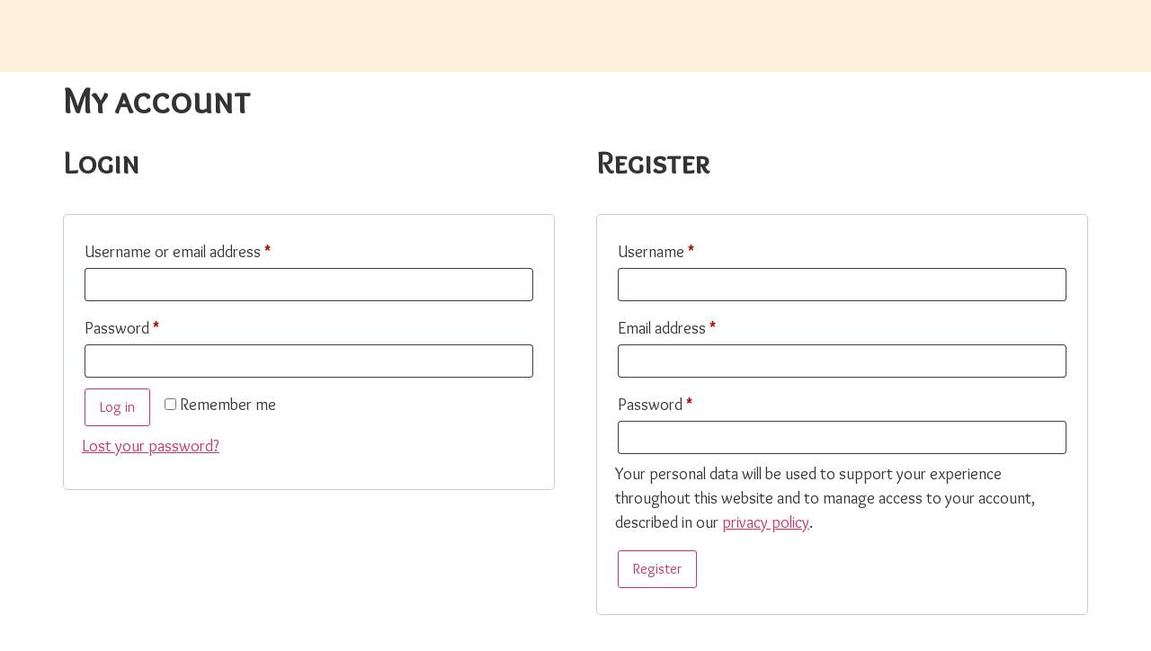

--- FILE ---
content_type: text/html; charset=UTF-8
request_url: https://openskypress.com/my-account/
body_size: 26072
content:

<!DOCTYPE html>
<html lang="en-US">

<head>
	<meta charset="UTF-8">
	<meta name="viewport" content="width=device-width, initial-scale=1.0" />
		<meta name='robots' content='noindex, follow' />
	<style>img:is([sizes="auto" i], [sizes^="auto," i]) { contain-intrinsic-size: 3000px 1500px }</style>
	<link rel="alternate" hreflang="en" href="https://openskypress.com/my-account/" />
<link rel="alternate" hreflang="de" href="https://openskypress.com/de/mein-account/" />
<link rel="alternate" hreflang="es" href="https://openskypress.com/es/mi-cuenta/" />
<link rel="alternate" hreflang="x-default" href="https://openskypress.com/my-account/" />

	<!-- This site is optimized with the Yoast SEO plugin v26.6 - https://yoast.com/wordpress/plugins/seo/ -->
	<title>My account - Spiritual Books &amp; Films Online Shop #1 | Open Sky Press DE</title>
	<link rel="canonical" href="https://openskypress.com/my-account/" />
	<meta property="og:locale" content="en_US" />
	<meta property="og:type" content="article" />
	<meta property="og:title" content="My account - Spiritual Books &amp; Films Online Shop #1 | Open Sky Press DE" />
	<meta property="og:url" content="https://openskypress.com/my-account/" />
	<meta property="og:site_name" content="Spiritual Books &amp; Films Online Shop #1 | Open Sky Press DE" />
	<meta name="twitter:card" content="summary_large_image" />
	<script type="application/ld+json" class="yoast-schema-graph">{"@context":"https://schema.org","@graph":[{"@type":"WebPage","@id":"https://openskypress.com/my-account/","url":"https://openskypress.com/my-account/","name":"My account - Spiritual Books &amp; Films Online Shop #1 | Open Sky Press DE","isPartOf":{"@id":"https://openskypress.com/#website"},"datePublished":"2019-03-19T11:36:08+00:00","breadcrumb":{"@id":"https://openskypress.com/my-account/#breadcrumb"},"inLanguage":"en-US","potentialAction":[{"@type":"ReadAction","target":["https://openskypress.com/my-account/"]}]},{"@type":"BreadcrumbList","@id":"https://openskypress.com/my-account/#breadcrumb","itemListElement":[{"@type":"ListItem","position":1,"name":"Home","item":"https://openskypress.com/"},{"@type":"ListItem","position":2,"name":"My account"}]},{"@type":"WebSite","@id":"https://openskypress.com/#website","url":"https://openskypress.com/","name":"Spiritual Books & Films Online Shop #1 | Open Sky Press","description":"Best store of Books &amp; DVDs about Satsang, Indian &amp; Western philosophy &amp; yoga. Spiritual teachers talks about awakening, enlightenment and mindfulness","publisher":{"@id":"https://openskypress.com/#organization"},"potentialAction":[{"@type":"SearchAction","target":{"@type":"EntryPoint","urlTemplate":"https://openskypress.com/?s={search_term_string}"},"query-input":{"@type":"PropertyValueSpecification","valueRequired":true,"valueName":"search_term_string"}}],"inLanguage":"en-US"},{"@type":"Organization","@id":"https://openskypress.com/#organization","name":"Spiritual Books & Films Online Shop #1 | Open Sky Press","url":"https://openskypress.com/","logo":{"@type":"ImageObject","inLanguage":"en-US","@id":"https://openskypress.com/#/schema/logo/image/","url":"https://openskypress.com/wp-content/uploads/2020/02/logo-osp-1.png","contentUrl":"https://openskypress.com/wp-content/uploads/2020/02/logo-osp-1.png","width":222,"height":219,"caption":"Spiritual Books & Films Online Shop #1 | Open Sky Press"},"image":{"@id":"https://openskypress.com/#/schema/logo/image/"}}]}</script>
	<!-- / Yoast SEO plugin. -->


<link rel="alternate" type="application/rss+xml" title="Spiritual Books &amp; Films Online Shop #1  | Open Sky Press DE &raquo; Feed" href="https://openskypress.com/feed/" />
<link rel="alternate" type="application/rss+xml" title="Spiritual Books &amp; Films Online Shop #1  | Open Sky Press DE &raquo; Comments Feed" href="https://openskypress.com/comments/feed/" />
<script>
window._wpemojiSettings = {"baseUrl":"https:\/\/s.w.org\/images\/core\/emoji\/16.0.1\/72x72\/","ext":".png","svgUrl":"https:\/\/s.w.org\/images\/core\/emoji\/16.0.1\/svg\/","svgExt":".svg","source":{"concatemoji":"https:\/\/openskypress.com\/wp-includes\/js\/wp-emoji-release.min.js?ver=6.8.3"}};
/*! This file is auto-generated */
!function(s,n){var o,i,e;function c(e){try{var t={supportTests:e,timestamp:(new Date).valueOf()};sessionStorage.setItem(o,JSON.stringify(t))}catch(e){}}function p(e,t,n){e.clearRect(0,0,e.canvas.width,e.canvas.height),e.fillText(t,0,0);var t=new Uint32Array(e.getImageData(0,0,e.canvas.width,e.canvas.height).data),a=(e.clearRect(0,0,e.canvas.width,e.canvas.height),e.fillText(n,0,0),new Uint32Array(e.getImageData(0,0,e.canvas.width,e.canvas.height).data));return t.every(function(e,t){return e===a[t]})}function u(e,t){e.clearRect(0,0,e.canvas.width,e.canvas.height),e.fillText(t,0,0);for(var n=e.getImageData(16,16,1,1),a=0;a<n.data.length;a++)if(0!==n.data[a])return!1;return!0}function f(e,t,n,a){switch(t){case"flag":return n(e,"\ud83c\udff3\ufe0f\u200d\u26a7\ufe0f","\ud83c\udff3\ufe0f\u200b\u26a7\ufe0f")?!1:!n(e,"\ud83c\udde8\ud83c\uddf6","\ud83c\udde8\u200b\ud83c\uddf6")&&!n(e,"\ud83c\udff4\udb40\udc67\udb40\udc62\udb40\udc65\udb40\udc6e\udb40\udc67\udb40\udc7f","\ud83c\udff4\u200b\udb40\udc67\u200b\udb40\udc62\u200b\udb40\udc65\u200b\udb40\udc6e\u200b\udb40\udc67\u200b\udb40\udc7f");case"emoji":return!a(e,"\ud83e\udedf")}return!1}function g(e,t,n,a){var r="undefined"!=typeof WorkerGlobalScope&&self instanceof WorkerGlobalScope?new OffscreenCanvas(300,150):s.createElement("canvas"),o=r.getContext("2d",{willReadFrequently:!0}),i=(o.textBaseline="top",o.font="600 32px Arial",{});return e.forEach(function(e){i[e]=t(o,e,n,a)}),i}function t(e){var t=s.createElement("script");t.src=e,t.defer=!0,s.head.appendChild(t)}"undefined"!=typeof Promise&&(o="wpEmojiSettingsSupports",i=["flag","emoji"],n.supports={everything:!0,everythingExceptFlag:!0},e=new Promise(function(e){s.addEventListener("DOMContentLoaded",e,{once:!0})}),new Promise(function(t){var n=function(){try{var e=JSON.parse(sessionStorage.getItem(o));if("object"==typeof e&&"number"==typeof e.timestamp&&(new Date).valueOf()<e.timestamp+604800&&"object"==typeof e.supportTests)return e.supportTests}catch(e){}return null}();if(!n){if("undefined"!=typeof Worker&&"undefined"!=typeof OffscreenCanvas&&"undefined"!=typeof URL&&URL.createObjectURL&&"undefined"!=typeof Blob)try{var e="postMessage("+g.toString()+"("+[JSON.stringify(i),f.toString(),p.toString(),u.toString()].join(",")+"));",a=new Blob([e],{type:"text/javascript"}),r=new Worker(URL.createObjectURL(a),{name:"wpTestEmojiSupports"});return void(r.onmessage=function(e){c(n=e.data),r.terminate(),t(n)})}catch(e){}c(n=g(i,f,p,u))}t(n)}).then(function(e){for(var t in e)n.supports[t]=e[t],n.supports.everything=n.supports.everything&&n.supports[t],"flag"!==t&&(n.supports.everythingExceptFlag=n.supports.everythingExceptFlag&&n.supports[t]);n.supports.everythingExceptFlag=n.supports.everythingExceptFlag&&!n.supports.flag,n.DOMReady=!1,n.readyCallback=function(){n.DOMReady=!0}}).then(function(){return e}).then(function(){var e;n.supports.everything||(n.readyCallback(),(e=n.source||{}).concatemoji?t(e.concatemoji):e.wpemoji&&e.twemoji&&(t(e.twemoji),t(e.wpemoji)))}))}((window,document),window._wpemojiSettings);
</script>
<link rel='stylesheet' id='elementor-frontend-css' href='https://openskypress.com/wp-content/plugins/elementor/assets/css/frontend.min.css?ver=3.33.1' media='all' />
<link rel='stylesheet' id='elementor-post-13923-css' href='https://openskypress.com/wp-content/uploads/elementor/css/post-13923.css?ver=1768524644' media='all' />
<link rel='stylesheet' id='elementor-post-14089-css' href='https://openskypress.com/wp-content/uploads/elementor/css/post-14089.css?ver=1768524644' media='all' />
<style id='wp-emoji-styles-inline-css'>

	img.wp-smiley, img.emoji {
		display: inline !important;
		border: none !important;
		box-shadow: none !important;
		height: 1em !important;
		width: 1em !important;
		margin: 0 0.07em !important;
		vertical-align: -0.1em !important;
		background: none !important;
		padding: 0 !important;
	}
</style>
<style id='wp-block-library-inline-css'>
:root{--wp-admin-theme-color:#007cba;--wp-admin-theme-color--rgb:0,124,186;--wp-admin-theme-color-darker-10:#006ba1;--wp-admin-theme-color-darker-10--rgb:0,107,161;--wp-admin-theme-color-darker-20:#005a87;--wp-admin-theme-color-darker-20--rgb:0,90,135;--wp-admin-border-width-focus:2px;--wp-block-synced-color:#7a00df;--wp-block-synced-color--rgb:122,0,223;--wp-bound-block-color:var(--wp-block-synced-color)}@media (min-resolution:192dpi){:root{--wp-admin-border-width-focus:1.5px}}.wp-element-button{cursor:pointer}:root{--wp--preset--font-size--normal:16px;--wp--preset--font-size--huge:42px}:root .has-very-light-gray-background-color{background-color:#eee}:root .has-very-dark-gray-background-color{background-color:#313131}:root .has-very-light-gray-color{color:#eee}:root .has-very-dark-gray-color{color:#313131}:root .has-vivid-green-cyan-to-vivid-cyan-blue-gradient-background{background:linear-gradient(135deg,#00d084,#0693e3)}:root .has-purple-crush-gradient-background{background:linear-gradient(135deg,#34e2e4,#4721fb 50%,#ab1dfe)}:root .has-hazy-dawn-gradient-background{background:linear-gradient(135deg,#faaca8,#dad0ec)}:root .has-subdued-olive-gradient-background{background:linear-gradient(135deg,#fafae1,#67a671)}:root .has-atomic-cream-gradient-background{background:linear-gradient(135deg,#fdd79a,#004a59)}:root .has-nightshade-gradient-background{background:linear-gradient(135deg,#330968,#31cdcf)}:root .has-midnight-gradient-background{background:linear-gradient(135deg,#020381,#2874fc)}.has-regular-font-size{font-size:1em}.has-larger-font-size{font-size:2.625em}.has-normal-font-size{font-size:var(--wp--preset--font-size--normal)}.has-huge-font-size{font-size:var(--wp--preset--font-size--huge)}.has-text-align-center{text-align:center}.has-text-align-left{text-align:left}.has-text-align-right{text-align:right}#end-resizable-editor-section{display:none}.aligncenter{clear:both}.items-justified-left{justify-content:flex-start}.items-justified-center{justify-content:center}.items-justified-right{justify-content:flex-end}.items-justified-space-between{justify-content:space-between}.screen-reader-text{border:0;clip-path:inset(50%);height:1px;margin:-1px;overflow:hidden;padding:0;position:absolute;width:1px;word-wrap:normal!important}.screen-reader-text:focus{background-color:#ddd;clip-path:none;color:#444;display:block;font-size:1em;height:auto;left:5px;line-height:normal;padding:15px 23px 14px;text-decoration:none;top:5px;width:auto;z-index:100000}html :where(.has-border-color){border-style:solid}html :where([style*=border-top-color]){border-top-style:solid}html :where([style*=border-right-color]){border-right-style:solid}html :where([style*=border-bottom-color]){border-bottom-style:solid}html :where([style*=border-left-color]){border-left-style:solid}html :where([style*=border-width]){border-style:solid}html :where([style*=border-top-width]){border-top-style:solid}html :where([style*=border-right-width]){border-right-style:solid}html :where([style*=border-bottom-width]){border-bottom-style:solid}html :where([style*=border-left-width]){border-left-style:solid}html :where(img[class*=wp-image-]){height:auto;max-width:100%}:where(figure){margin:0 0 1em}html :where(.is-position-sticky){--wp-admin--admin-bar--position-offset:var(--wp-admin--admin-bar--height,0px)}@media screen and (max-width:600px){html :where(.is-position-sticky){--wp-admin--admin-bar--position-offset:0px}}
</style>
<link rel='stylesheet' id='gutenkit-frontend-common-css' href='https://openskypress.com/wp-content/plugins/gutenkit-blocks-addon/build/gutenkit/frontend-common.css?ver=a28538744097629e283d' media='all' />
<link rel='stylesheet' id='popup-builder-block-global-css' href='https://openskypress.com/wp-content/plugins/popup-builder-block/build/popup/global.css?ver=2.2.0' media='all' />
<link rel='stylesheet' id='wcml-horizontal-list-0-css' href='//openskypress.com/wp-content/plugins/woocommerce-multilingual/templates/currency-switchers/legacy-list-horizontal/style.css?ver=5.5.3.1' media='all' />
<link rel='stylesheet' id='select2-css' href='https://openskypress.com/wp-content/plugins/woocommerce/assets/css/select2.css?ver=10.3.7' media='all' />
<link rel='stylesheet' id='woocommerce-layout-css' href='https://openskypress.com/wp-content/plugins/woocommerce/assets/css/woocommerce-layout.css?ver=10.3.7' media='all' />
<link rel='stylesheet' id='woocommerce-smallscreen-css' href='https://openskypress.com/wp-content/plugins/woocommerce/assets/css/woocommerce-smallscreen.css?ver=10.3.7' media='only screen and (max-width: 768px)' />
<link rel='stylesheet' id='woocommerce-general-css' href='https://openskypress.com/wp-content/plugins/woocommerce/assets/css/woocommerce.css?ver=10.3.7' media='all' />
<style id='woocommerce-inline-inline-css'>
.woocommerce form .form-row .required { visibility: visible; }
</style>
<link rel='stylesheet' id='xs-front-style-css' href='https://openskypress.com/wp-content/plugins/wp-social/assets/css/frontend.css?ver=3.1.4' media='all' />
<link rel='stylesheet' id='xs_login_font_login_css-css' href='https://openskypress.com/wp-content/plugins/wp-social/assets/css/font-icon.css?ver=3.1.4' media='all' />
<link rel='stylesheet' id='wpml-legacy-dropdown-0-css' href='https://openskypress.com/wp-content/plugins/sitepress-multilingual-cms/templates/language-switchers/legacy-dropdown/style.min.css?ver=1' media='all' />
<link rel='stylesheet' id='wpml-menu-item-0-css' href='https://openskypress.com/wp-content/plugins/sitepress-multilingual-cms/templates/language-switchers/menu-item/style.min.css?ver=1' media='all' />
<link rel='stylesheet' id='gutenkit-third-party-editor-compatibility-css' href='https://openskypress.com/wp-content/plugins/popup-builder-block/build/compatibility/frontend.css?ver=3d448a7df93bfa355643' media='all' />
<link rel='stylesheet' id='woocommerce-pre-orders-main-css-css' href='https://openskypress.com/wp-content/plugins/pre-orders-for-woocommerce/media/css/main.css?ver=2.0.2' media='all' />
<link rel='stylesheet' id='wc-gateway-ppec-frontend-css' href='https://openskypress.com/wp-content/plugins/woocommerce-gateway-paypal-express-checkout/assets/css/wc-gateway-ppec-frontend.css?ver=2.0.3' media='all' />
<link rel='stylesheet' id='wpcbn-frontend-css' href='https://openskypress.com/wp-content/plugins/wpc-buy-now-button/assets/css/frontend.css?ver=2.1.8' media='all' />
<link rel='stylesheet' id='brands-styles-css' href='https://openskypress.com/wp-content/plugins/woocommerce/assets/css/brands.css?ver=10.3.7' media='all' />
<link rel='stylesheet' id='cute-alert-css' href='https://openskypress.com/wp-content/plugins/metform/public/assets/lib/cute-alert/style.css?ver=4.0.6' media='all' />
<link rel='stylesheet' id='text-editor-style-css' href='https://openskypress.com/wp-content/plugins/metform/public/assets/css/text-editor.css?ver=4.0.6' media='all' />
<link rel='stylesheet' id='wur_content_css-css' href='https://openskypress.com/wp-content/plugins/wp-ultimate-review/assets/public/css/content-page.css?ver=2.3.6' media='all' />
<link rel='stylesheet' id='dashicons-css' href='https://openskypress.com/wp-includes/css/dashicons.min.css?ver=6.8.3' media='all' />
<link rel='stylesheet' id='hello-elementor-css' href='https://openskypress.com/wp-content/themes/hello-elementor/assets/css/reset.css?ver=3.4.5' media='all' />
<link rel='stylesheet' id='hello-elementor-theme-style-css' href='https://openskypress.com/wp-content/themes/hello-elementor/assets/css/theme.css?ver=3.4.5' media='all' />
<link rel='stylesheet' id='hello-elementor-header-footer-css' href='https://openskypress.com/wp-content/themes/hello-elementor/assets/css/header-footer.css?ver=3.4.5' media='all' />
<link rel='stylesheet' id='elementor-post-13910-css' href='https://openskypress.com/wp-content/uploads/elementor/css/post-13910.css?ver=1768524646' media='all' />
<link rel='stylesheet' id='wooccm-checkout-css-css' href='https://openskypress.com/wp-content/plugins/woocommerce-checkout-manager/build/frontend/css/style.css?ver=7.7.1' media='all' />
<link rel='stylesheet' id='wp-color-picker-css' href='https://openskypress.com/wp-admin/css/color-picker.min.css?ver=6.8.3' media='all' />
<link rel='stylesheet' id='farbtastic-css' href='https://openskypress.com/wp-admin/css/farbtastic.min.css?ver=1.3u1' media='all' />
<link rel='stylesheet' id='ekit-widget-styles-css' href='https://openskypress.com/wp-content/plugins/elementskit-lite/widgets/init/assets/css/widget-styles.css?ver=3.7.5' media='all' />
<link rel='stylesheet' id='ekit-widget-styles-pro-css' href='https://openskypress.com/wp-content/plugins/elementskit/widgets/init/assets/css/widget-styles-pro.css?ver=4.1.2' media='all' />
<link rel='stylesheet' id='ekit-responsive-css' href='https://openskypress.com/wp-content/plugins/elementskit-lite/widgets/init/assets/css/responsive.css?ver=3.7.5' media='all' />
<link rel='stylesheet' id='elementor-gf-overlocksc-css' href='https://fonts.googleapis.com/css?family=Overlock+SC:100,100italic,200,200italic,300,300italic,400,400italic,500,500italic,600,600italic,700,700italic,800,800italic,900,900italic&#038;display=swap' media='all' />
<link rel='stylesheet' id='elementor-gf-overlock-css' href='https://fonts.googleapis.com/css?family=Overlock:100,100italic,200,200italic,300,300italic,400,400italic,500,500italic,600,600italic,700,700italic,800,800italic,900,900italic&#038;display=swap' media='all' />
<link rel='stylesheet' id='elementor-gf-lato-css' href='https://fonts.googleapis.com/css?family=Lato:100,100italic,200,200italic,300,300italic,400,400italic,500,500italic,600,600italic,700,700italic,800,800italic,900,900italic&#038;display=swap' media='all' />
<link rel='stylesheet' id='elementor-gf-roboto-css' href='https://fonts.googleapis.com/css?family=Roboto:100,100italic,200,200italic,300,300italic,400,400italic,500,500italic,600,600italic,700,700italic,800,800italic,900,900italic&#038;display=swap' media='all' />
<link rel='stylesheet' id='elementor-icons-ekiticons-css' href='https://openskypress.com/wp-content/plugins/elementskit-lite/modules/elementskit-icon-pack/assets/css/ekiticons.css?ver=3.7.5' media='all' />
<script id="wpml-cookie-js-extra">
var wpml_cookies = {"wp-wpml_current_language":{"value":"en","expires":1,"path":"\/"}};
var wpml_cookies = {"wp-wpml_current_language":{"value":"en","expires":1,"path":"\/"}};
</script>
<script src="https://openskypress.com/wp-content/plugins/sitepress-multilingual-cms/res/js/cookies/language-cookie.js?ver=486900" id="wpml-cookie-js" defer data-wp-strategy="defer"></script>
<script src="https://openskypress.com/wp-content/plugins/wp-yandex-metrika/assets/YmEc.min.js?ver=1.2.2" id="wp-yandex-metrika_YmEc-js"></script>
<script id="wp-yandex-metrika_YmEc-js-after">
window.tmpwpym={datalayername:'dataLayer',counters:JSON.parse('[{"number":"102931807","webvisor":"1"}]'),targets:JSON.parse('[]')};
</script>
<script src="https://openskypress.com/wp-includes/js/jquery/jquery.min.js?ver=3.7.1" id="jquery-core-js"></script>
<script src="https://openskypress.com/wp-includes/js/jquery/jquery-migrate.min.js?ver=3.4.1" id="jquery-migrate-js"></script>
<script src="https://openskypress.com/wp-content/plugins/wp-yandex-metrika/assets/frontend.min.js?ver=1.2.2" id="wp-yandex-metrika_frontend-js"></script>
<script id="zxcvbn-async-js-extra">
var _zxcvbnSettings = {"src":"https:\/\/openskypress.com\/wp-includes\/js\/zxcvbn.min.js"};
</script>
<script async="async" src="https://openskypress.com/wp-includes/js/zxcvbn-async.min.js?ver=1.0" id="zxcvbn-async-js"></script>
<script src="https://openskypress.com/wp-includes/js/dist/hooks.min.js?ver=4d63a3d491d11ffd8ac6" id="wp-hooks-js"></script>
<script src="https://openskypress.com/wp-includes/js/dist/i18n.min.js?ver=5e580eb46a90c2b997e6" id="wp-i18n-js"></script>
<script id="wp-i18n-js-after">
wp.i18n.setLocaleData( { 'text direction\u0004ltr': [ 'ltr' ] } );
</script>
<script id="password-strength-meter-js-extra">
var pwsL10n = {"unknown":"Password strength unknown","short":"Very weak","bad":"Weak","good":"Medium","strong":"Strong","mismatch":"Mismatch"};
</script>
<script src="https://openskypress.com/wp-admin/js/password-strength-meter.min.js?ver=6.8.3" id="password-strength-meter-js"></script>
<script id="wc-password-strength-meter-js-extra">
var wc_password_strength_meter_params = {"min_password_strength":"3","stop_checkout":"","i18n_password_error":"Please enter a stronger password.","i18n_password_hint":"Hint: The password should be at least twelve characters long. To make it stronger, use upper and lower case letters, numbers, and symbols like ! \" ? $ % ^ & )."};
</script>
<script src="https://openskypress.com/wp-content/plugins/woocommerce/assets/js/frontend/password-strength-meter.min.js?ver=10.3.7" id="wc-password-strength-meter-js" defer data-wp-strategy="defer"></script>
<script src="https://openskypress.com/wp-content/plugins/woocommerce/assets/js/frontend/account-i18n.min.js?ver=10.3.7" id="wc-account-i18n-js" defer data-wp-strategy="defer"></script>
<script src="https://openskypress.com/wp-content/plugins/woocommerce/assets/js/jquery-blockui/jquery.blockUI.min.js?ver=2.7.0-wc.10.3.7" id="wc-jquery-blockui-js" defer data-wp-strategy="defer"></script>
<script src="https://openskypress.com/wp-content/plugins/woocommerce/assets/js/js-cookie/js.cookie.min.js?ver=2.1.4-wc.10.3.7" id="wc-js-cookie-js" defer data-wp-strategy="defer"></script>
<script id="woocommerce-js-extra">
var woocommerce_params = {"ajax_url":"\/wp-admin\/admin-ajax.php","wc_ajax_url":"\/?wc-ajax=%%endpoint%%","i18n_password_show":"Show password","i18n_password_hide":"Hide password"};
</script>
<script src="https://openskypress.com/wp-content/plugins/woocommerce/assets/js/frontend/woocommerce.min.js?ver=10.3.7" id="woocommerce-js" defer data-wp-strategy="defer"></script>
<script id="xs_front_main_js-js-extra">
var rest_config = {"rest_url":"https:\/\/openskypress.com\/wp-json\/","nonce":"c08fd4eb36","insta_enabled":""};
</script>
<script src="https://openskypress.com/wp-content/plugins/wp-social/assets/js/front-main.js?ver=3.1.4" id="xs_front_main_js-js"></script>
<script src="https://openskypress.com/wp-content/plugins/sitepress-multilingual-cms/templates/language-switchers/legacy-dropdown/script.min.js?ver=1" id="wpml-legacy-dropdown-0-js"></script>
<script id="wc-add-to-cart-js-extra">
var wc_add_to_cart_params = {"ajax_url":"\/wp-admin\/admin-ajax.php","wc_ajax_url":"\/?wc-ajax=%%endpoint%%","i18n_view_cart":"View cart","cart_url":"https:\/\/openskypress.com\/basket\/","is_cart":"","cart_redirect_after_add":"no"};
</script>
<script src="https://openskypress.com/wp-content/plugins/woocommerce/assets/js/frontend/add-to-cart.min.js?ver=10.3.7" id="wc-add-to-cart-js" defer data-wp-strategy="defer"></script>
<script id="wc-cart-fragments-js-extra">
var wc_cart_fragments_params = {"ajax_url":"\/wp-admin\/admin-ajax.php","wc_ajax_url":"\/?wc-ajax=%%endpoint%%","cart_hash_key":"wc_cart_hash_3fa04c68481da7cf5945b464eea99d84-en","fragment_name":"wc_fragments_3fa04c68481da7cf5945b464eea99d84","request_timeout":"5000"};
</script>
<script src="https://openskypress.com/wp-content/plugins/woocommerce/assets/js/frontend/cart-fragments.min.js?ver=10.3.7" id="wc-cart-fragments-js" defer data-wp-strategy="defer"></script>
<script src="https://openskypress.com/wp-includes/js/jquery/ui/core.min.js?ver=1.13.3" id="jquery-ui-core-js"></script>
<script id="xs_social_custom-js-extra">
var rest_api_conf = {"siteurl":"https:\/\/openskypress.com","nonce":"c08fd4eb36","root":"https:\/\/openskypress.com\/wp-json\/"};
var wsluFrontObj = {"resturl":"https:\/\/openskypress.com\/wp-json\/","rest_nonce":"c08fd4eb36"};
</script>
<script src="https://openskypress.com/wp-content/plugins/wp-social/assets/js/social-front.js?ver=3.1.4" id="xs_social_custom-js"></script>
<script src="https://openskypress.com/wp-content/plugins/wp-ultimate-review/assets/public/script/content-page.js?ver=2.3.6" id="wur_review_content_script-js"></script>
<script src="https://openskypress.com/wp-includes/js/jquery/ui/mouse.min.js?ver=1.13.3" id="jquery-ui-mouse-js"></script>
<script src="https://openskypress.com/wp-includes/js/jquery/ui/draggable.min.js?ver=1.13.3" id="jquery-ui-draggable-js"></script>
<script src="https://openskypress.com/wp-includes/js/jquery/ui/slider.min.js?ver=1.13.3" id="jquery-ui-slider-js"></script>
<script src="https://openskypress.com/wp-includes/js/jquery/jquery.ui.touch-punch.js?ver=0.2.2" id="jquery-touch-punch-js"></script>
<script src="https://openskypress.com/wp-admin/js/iris.min.js?ver=6.8.3" id="iris-js"></script>
<script id="wp-color-picker-js-extra">
var wpColorPickerL10n = {"clear":"Clear","defaultString":"Default","pick":"Select Color","current":"Current Color"};
var wpColorPickerL10n = {"clear":"Clear","defaultString":"Default","pick":"Select Color","current":"Current Color"};
</script>
<script src="https://openskypress.com/wp-admin/js/color-picker.min.js?ver=6.8.3" id="wp-color-picker-js"></script>
<script src="https://openskypress.com/wp-admin/js/farbtastic.js?ver=6.8.3" id="farbtastic-js"></script>
<link rel="https://api.w.org/" href="https://openskypress.com/wp-json/" /><link rel="alternate" title="JSON" type="application/json" href="https://openskypress.com/wp-json/wp/v2/pages/9" /><link rel="EditURI" type="application/rsd+xml" title="RSD" href="https://openskypress.com/xmlrpc.php?rsd" />
<meta name="generator" content="WordPress 6.8.3" />
<meta name="generator" content="WooCommerce 10.3.7" />
<link rel='shortlink' href='https://openskypress.com/?p=9' />
<link rel="alternate" title="oEmbed (JSON)" type="application/json+oembed" href="https://openskypress.com/wp-json/oembed/1.0/embed?url=https%3A%2F%2Fopenskypress.com%2Fmy-account%2F" />
<link rel="alternate" title="oEmbed (XML)" type="text/xml+oembed" href="https://openskypress.com/wp-json/oembed/1.0/embed?url=https%3A%2F%2Fopenskypress.com%2Fmy-account%2F&#038;format=xml" />
<meta name="generator" content="WPML ver:4.8.6 stt:1,3,2;" />
<meta name="verification" content="f612c7d25f5690ad41496fcfdbf8d1" /><script type='text/javascript'>var breakpoints = [{"label":"Desktop","slug":"Desktop","value":"base","direction":"max","isActive":true,"isRequired":true},{"label":"Tablet","slug":"Tablet","value":"1024","direction":"max","isActive":true,"isRequired":true},{"label":"Mobile","slug":"Mobile","value":"767","direction":"max","isActive":true,"isRequired":true}];</script>	<noscript><style>.woocommerce-product-gallery{ opacity: 1 !important; }</style></noscript>
	<meta name="generator" content="Elementor 3.33.1; features: e_font_icon_svg, additional_custom_breakpoints; settings: css_print_method-external, google_font-enabled, font_display-swap">
<style type="text/css" id="filter-everything-inline-css">.wpc-orderby-select{width:100%}.wpc-filters-open-button-container{display:none}.wpc-debug-message{padding:16px;font-size:14px;border:1px dashed #ccc;margin-bottom:20px}.wpc-debug-title{visibility:hidden}.wpc-button-inner,.wpc-chip-content{display:flex;align-items:center}.wpc-icon-html-wrapper{position:relative;margin-right:10px;top:2px}.wpc-icon-html-wrapper span{display:block;height:1px;width:18px;border-radius:3px;background:#2c2d33;margin-bottom:4px;position:relative}span.wpc-icon-line-1:after,span.wpc-icon-line-2:after,span.wpc-icon-line-3:after{content:"";display:block;width:3px;height:3px;border:1px solid #2c2d33;background-color:#fff;position:absolute;top:-2px;box-sizing:content-box}span.wpc-icon-line-3:after{border-radius:50%;left:2px}span.wpc-icon-line-1:after{border-radius:50%;left:5px}span.wpc-icon-line-2:after{border-radius:50%;left:12px}body .wpc-filters-open-button-container a.wpc-filters-open-widget,body .wpc-filters-open-button-container a.wpc-open-close-filters-button{display:inline-block;text-align:left;border:1px solid #2c2d33;border-radius:2px;line-height:1.5;padding:7px 12px;background-color:transparent;color:#2c2d33;box-sizing:border-box;text-decoration:none!important;font-weight:400;transition:none;position:relative}@media screen and (max-width:768px){.wpc_show_bottom_widget .wpc-filters-open-button-container,.wpc_show_open_close_button .wpc-filters-open-button-container{display:block}.wpc_show_bottom_widget .wpc-filters-open-button-container{margin-top:1em;margin-bottom:1em}}</style>
			<style>
				.e-con.e-parent:nth-of-type(n+4):not(.e-lazyloaded):not(.e-no-lazyload),
				.e-con.e-parent:nth-of-type(n+4):not(.e-lazyloaded):not(.e-no-lazyload) * {
					background-image: none !important;
				}
				@media screen and (max-height: 1024px) {
					.e-con.e-parent:nth-of-type(n+3):not(.e-lazyloaded):not(.e-no-lazyload),
					.e-con.e-parent:nth-of-type(n+3):not(.e-lazyloaded):not(.e-no-lazyload) * {
						background-image: none !important;
					}
				}
				@media screen and (max-height: 640px) {
					.e-con.e-parent:nth-of-type(n+2):not(.e-lazyloaded):not(.e-no-lazyload),
					.e-con.e-parent:nth-of-type(n+2):not(.e-lazyloaded):not(.e-no-lazyload) * {
						background-image: none !important;
					}
				}
			</style>
			        <!-- Yandex.Metrica counter -->
        <script type="text/javascript">
            (function (m, e, t, r, i, k, a) {
                m[i] = m[i] || function () {
                    (m[i].a = m[i].a || []).push(arguments)
                };
                m[i].l = 1 * new Date();
                k = e.createElement(t), a = e.getElementsByTagName(t)[0], k.async = 1, k.src = r, a.parentNode.insertBefore(k, a)
            })

            (window, document, "script", "https://mc.yandex.ru/metrika/tag.js", "ym");

            ym("102931807", "init", {
                clickmap: true,
                trackLinks: true,
                accurateTrackBounce: true,
                webvisor: true,
                ecommerce: "dataLayer",
                params: {
                    __ym: {
                        "ymCmsPlugin": {
                            "cms": "wordpress",
                            "cmsVersion":"6.8",
                            "pluginVersion": "1.2.2",
                            "ymCmsRip": "1554111249"
                        }
                    }
                }
            });
        </script>
        <!-- /Yandex.Metrica counter -->
        <link rel="icon" href="https://openskypress.com/wp-content/uploads/2019/04/openskypress-flavicon.png" sizes="32x32" />
<link rel="icon" href="https://openskypress.com/wp-content/uploads/2019/04/openskypress-flavicon.png" sizes="192x192" />
<link rel="apple-touch-icon" href="https://openskypress.com/wp-content/uploads/2019/04/openskypress-flavicon.png" />
<meta name="msapplication-TileImage" content="https://openskypress.com/wp-content/uploads/2019/04/openskypress-flavicon.png" />
</head>

<body class="wp-singular page-template-default page page-id-9 wp-custom-logo wp-embed-responsive wp-theme-hello-elementor theme-hello-elementor woocommerce-account woocommerce-page woocommerce-no-js gutenkit gutenkit-frontend hello-elementor-default elementor-default elementor-kit-13910">

	
			<a class="skip-link screen-reader-text" href="#content">
			Skip to content		</a>
	
	
	<div class="ekit-template-content-markup ekit-template-content-header ekit-template-content-theme-support">
				<div data-elementor-type="wp-post" data-elementor-id="13923" class="elementor elementor-13923" data-elementor-post-type="elementskit_template">
				<div class="elementor-element elementor-element-fea28f3 e-flex e-con-boxed e-con e-parent" data-id="fea28f3" data-element_type="container" data-settings="{&quot;background_background&quot;:&quot;classic&quot;,&quot;sticky&quot;:&quot;top&quot;,&quot;sticky_on&quot;:[&quot;desktop&quot;,&quot;tablet&quot;,&quot;mobile&quot;],&quot;sticky_offset&quot;:0,&quot;sticky_effects_offset&quot;:0,&quot;sticky_anchor_link_offset&quot;:0}">
					<div class="e-con-inner">
		<div class="elementor-element elementor-element-f2d5b9b e-con-full e-flex e-con e-child" data-id="f2d5b9b" data-element_type="container">
				<div class="elementor-element elementor-element-92cff9c elementor-invisible elementor-widget elementor-widget-image" data-id="92cff9c" data-element_type="widget" data-settings="{&quot;_animation&quot;:&quot;fadeIn&quot;}" data-widget_type="image.default">
																<a href="https://openskypress.com">
							<img width="222" height="219" src="https://openskypress.com/wp-content/uploads/2020/02/logo-osp-1.png" class="attachment-large size-large wp-image-10420" alt="" srcset="https://openskypress.com/wp-content/uploads/2020/02/logo-osp-1.png 222w, https://openskypress.com/wp-content/uploads/2020/02/logo-osp-1-100x100.png 100w" sizes="(max-width: 222px) 100vw, 222px" />								</a>
															</div>
				</div>
		<div class="elementor-element elementor-element-c0c76f3 e-con-full e-flex e-con e-child" data-id="c0c76f3" data-element_type="container">
				<div class="elementor-element elementor-element-0dcc6f4 animated-slow elementor-invisible elementor-widget elementor-widget-ekit-nav-menu" data-id="0dcc6f4" data-element_type="widget" data-settings="{&quot;_animation&quot;:&quot;fadeIn&quot;,&quot;_animation_delay&quot;:100}" data-widget_type="ekit-nav-menu.default">
				<div class="elementor-widget-container">
							<nav class="ekit-wid-con ekit_menu_responsive_tablet" 
			data-hamburger-icon="" 
			data-hamburger-icon-type="icon" 
			data-responsive-breakpoint="1024">
			            <button class="elementskit-menu-hamburger elementskit-menu-toggler"  type="button" aria-label="hamburger-icon">
                                    <span class="elementskit-menu-hamburger-icon"></span><span class="elementskit-menu-hamburger-icon"></span><span class="elementskit-menu-hamburger-icon"></span>
                            </button>
            <div id="ekit-megamenu-en" class="elementskit-menu-container elementskit-menu-offcanvas-elements elementskit-navbar-nav-default ekit-nav-menu-one-page-no ekit-nav-dropdown-hover"><ul id="menu-en" class="elementskit-navbar-nav elementskit-menu-po-left submenu-click-on-icon"><li id="menu-item-14082" class="menu-item menu-item-type-custom menu-item-object-custom menu-item-home menu-item-14082 nav-item elementskit-mobile-builder-content" data-vertical-menu=750px><a href="https://openskypress.com" class="ekit-menu-nav-link">Home</a></li>
<li id="menu-item-14315" class="menu-item menu-item-type-custom menu-item-object-custom menu-item-has-children menu-item-14315 nav-item elementskit-dropdown-has relative_position elementskit-dropdown-menu-default_width elementskit-mobile-builder-content" data-vertical-menu=750px><a href="https://openskypress.com/shop/" class="ekit-menu-nav-link ekit-menu-dropdown-toggle">Shop<i class="icon icon-down-arrow1 elementskit-submenu-indicator"></i></a>
<ul class="elementskit-dropdown elementskit-submenu-panel">
	<li id="menu-item-11968" class="menu-item menu-item-type-custom menu-item-object-custom menu-item-has-children menu-item-11968 nav-item elementskit-dropdown-has relative_position elementskit-dropdown-menu-default_width elementskit-mobile-builder-content" data-vertical-menu=750px><a href="#" class=" dropdown-item">Browse By Master<i class="icon icon-down-arrow1 elementskit-submenu-indicator"></i></a>
	<ul class="elementskit-dropdown elementskit-submenu-panel">
		<li id="menu-item-14164" class="menu-item menu-item-type-custom menu-item-object-custom menu-item-14164 nav-item elementskit-mobile-builder-content" data-vertical-menu=750px><a href="https://openskypress.com/john-david-books/" class=" dropdown-item">John David</a>		<li id="menu-item-14689" class="menu-item menu-item-type-post_type menu-item-object-page menu-item-14689 nav-item elementskit-mobile-builder-content" data-vertical-menu=750px><a href="https://openskypress.com/ramana-maharashi-books/" class=" dropdown-item">Ramana Maharshi</a>		<li id="menu-item-14165" class="menu-item menu-item-type-custom menu-item-object-custom menu-item-14165 nav-item elementskit-mobile-builder-content" data-vertical-menu=750px><a href="https://openskypress.com/papaji-books/" class=" dropdown-item">Papaji</a>	</ul>
	<li id="menu-item-15220" class="menu-item menu-item-type-post_type menu-item-object-page menu-item-has-children menu-item-15220 nav-item elementskit-dropdown-has relative_position elementskit-dropdown-menu-default_width elementskit-mobile-builder-content" data-vertical-menu=750px><a href="https://openskypress.com/spiritual-books-shop/" class=" dropdown-item">BOOKS<i class="icon icon-down-arrow1 elementskit-submenu-indicator"></i></a>
	<ul class="elementskit-dropdown elementskit-submenu-panel">
		<li id="menu-item-14521" class="menu-item menu-item-type-custom menu-item-object-custom menu-item-14521 nav-item elementskit-mobile-builder-content" data-vertical-menu=750px><a href="https://openskypress.com/john-david-books/" class=" dropdown-item">John David</a>		<li id="menu-item-14688" class="menu-item menu-item-type-post_type menu-item-object-page menu-item-14688 nav-item elementskit-mobile-builder-content" data-vertical-menu=750px><a href="https://openskypress.com/ramana-maharashi-books/" class=" dropdown-item">Ramana Maharshi</a>		<li id="menu-item-14517" class="menu-item menu-item-type-custom menu-item-object-custom menu-item-14517 nav-item elementskit-mobile-builder-content" data-vertical-menu=750px><a href="https://openskypress.com/papaji-books/" class=" dropdown-item">Papaji</a>		<li id="menu-item-14680" class="menu-item menu-item-type-post_type menu-item-object-page menu-item-has-children menu-item-14680 nav-item elementskit-dropdown-has relative_position elementskit-dropdown-menu-default_width elementskit-mobile-builder-content" data-vertical-menu=750px><a href="https://openskypress.com/more-spiritual-masters-books/" class=" dropdown-item">more Spiritual Masters<i class="icon icon-down-arrow1 elementskit-submenu-indicator"></i></a>
		<ul class="elementskit-dropdown elementskit-submenu-panel">
			<li id="menu-item-15164" class="menu-item menu-item-type-post_type menu-item-object-page menu-item-15164 nav-item elementskit-mobile-builder-content" data-vertical-menu=750px><a href="https://openskypress.com/books-western-spiritual-masters/" class=" dropdown-item">Western Masters</a>			<li id="menu-item-15165" class="menu-item menu-item-type-post_type menu-item-object-page menu-item-15165 nav-item elementskit-mobile-builder-content" data-vertical-menu=750px><a href="https://openskypress.com/books-indian-spiritual-masters/" class=" dropdown-item">Indian Masters</a>		</ul>
	</ul>
	<li id="menu-item-14679" class="menu-item menu-item-type-post_type menu-item-object-page menu-item-14679 nav-item elementskit-mobile-builder-content" data-vertical-menu=750px><a href="https://openskypress.com/open-sky-press-books/" class=" dropdown-item">published by Open Sky Press</a>	<li id="menu-item-14666" class="menu-item menu-item-type-post_type menu-item-object-page menu-item-14666 nav-item elementskit-mobile-builder-content" data-vertical-menu=750px><a href="https://openskypress.com/spiritual-ebooks/" class=" dropdown-item">Ebooks</a>	<li id="menu-item-14667" class="menu-item menu-item-type-post_type menu-item-object-page menu-item-has-children menu-item-14667 nav-item elementskit-dropdown-has relative_position elementskit-dropdown-menu-default_width elementskit-mobile-builder-content" data-vertical-menu=750px><a href="https://openskypress.com/spiritual-films-2/" class=" dropdown-item">Films<i class="icon icon-down-arrow1 elementskit-submenu-indicator"></i></a>
	<ul class="elementskit-dropdown elementskit-submenu-panel">
		<li id="menu-item-14720" class="menu-item menu-item-type-post_type menu-item-object-page menu-item-14720 nav-item elementskit-mobile-builder-content" data-vertical-menu=750px><a href="https://openskypress.com/spiritual-films-john-david/" class=" dropdown-item">John David</a>		<li id="menu-item-14718" class="menu-item menu-item-type-post_type menu-item-object-page menu-item-14718 nav-item elementskit-mobile-builder-content" data-vertical-menu=750px><a href="https://openskypress.com/papaji-films/" class=" dropdown-item">Papaji</a>		<li id="menu-item-14719" class="menu-item menu-item-type-post_type menu-item-object-page menu-item-14719 nav-item elementskit-mobile-builder-content" data-vertical-menu=750px><a href="https://openskypress.com/ramana-maharshi-films/" class=" dropdown-item">Ramana Maharshi</a>		<li id="menu-item-14717" class="menu-item menu-item-type-post_type menu-item-object-page menu-item-14717 nav-item elementskit-mobile-builder-content" data-vertical-menu=750px><a href="https://openskypress.com/spiritual-films-open-sky-press/" class=" dropdown-item">Published by Open Sky Press</a>	</ul>
</ul>
</li>
<li id="menu-item-2758" class="menu-item menu-item-type-custom menu-item-object-custom menu-item-has-children menu-item-2758 nav-item elementskit-dropdown-has relative_position elementskit-dropdown-menu-default_width elementskit-mobile-builder-content" data-vertical-menu=750px><a href="http://johndavidsatsang.international/" class="ekit-menu-nav-link ekit-menu-dropdown-toggle">JOHN DAVID<i class="icon icon-down-arrow1 elementskit-submenu-indicator"></i></a>
<ul class="elementskit-dropdown elementskit-submenu-panel">
	<li id="menu-item-14831" class="menu-item menu-item-type-custom menu-item-object-custom menu-item-14831 nav-item elementskit-mobile-builder-content" data-vertical-menu=750px><a href="https://www.johndavid.international" class=" dropdown-item">John David&#8217;s Website</a>	<li id="menu-item-14832" class="menu-item menu-item-type-custom menu-item-object-custom menu-item-14832 nav-item elementskit-mobile-builder-content" data-vertical-menu=750px><a href="https://johndavidsatsang.international/spiritual-satsang-retreats/" class=" dropdown-item">Retreats</a>	<li id="menu-item-2757" class="menu-item menu-item-type-custom menu-item-object-custom menu-item-2757 nav-item elementskit-mobile-builder-content" data-vertical-menu=750px><a href="https://johndavidsatsang.international/sattv-satsang-with-john-david/" class=" dropdown-item">Satsang TV</a>	<li id="menu-item-2759" class="menu-item menu-item-type-custom menu-item-object-custom menu-item-2759 nav-item elementskit-mobile-builder-content" data-vertical-menu=750px><a href="https://www.openskyhouse.org/en/" class=" dropdown-item">Open Sky House</a></ul>
</li>
<li id="menu-item-14830" class="menu-item menu-item-type-post_type menu-item-object-page menu-item-14830 nav-item elementskit-mobile-builder-content" data-vertical-menu=750px><a href="https://openskypress.com/contact/" class="ekit-menu-nav-link">CONTACT</a></li>
<li id="menu-item-wpml-ls-272-en" class="menu-item-language menu-item-language-current menu-item wpml-ls-slot-272 wpml-ls-item wpml-ls-item-en wpml-ls-current-language wpml-ls-menu-item wpml-ls-first-item menu-item-type-wpml_ls_menu_item menu-item-object-wpml_ls_menu_item menu-item-has-children menu-item-wpml-ls-272-en nav-item elementskit-dropdown-has relative_position elementskit-dropdown-menu-default_width elementskit-mobile-builder-content" data-vertical-menu=750px><a href="https://openskypress.com/my-account/" class="ekit-menu-nav-link ekit-menu-dropdown-toggle" role="menuitem"><img
            class="wpml-ls-flag"
            src="https://openskypress.com/wp-content/plugins/sitepress-multilingual-cms/res/flags/en.png"
            alt="English"
            width=30
            height=18
    /><i class="icon icon-down-arrow1 elementskit-submenu-indicator"></i></a>
<ul class="elementskit-dropdown elementskit-submenu-panel">
	<li id="menu-item-wpml-ls-272-de" class="menu-item-language menu-item wpml-ls-slot-272 wpml-ls-item wpml-ls-item-de wpml-ls-menu-item menu-item-type-wpml_ls_menu_item menu-item-object-wpml_ls_menu_item menu-item-wpml-ls-272-de nav-item elementskit-mobile-builder-content" data-vertical-menu=750px><a title="Switch to German" href="https://openskypress.com/de/mein-account/" class="menu-item-language dropdown-item" aria-label="Switch to German" role="menuitem"><img
            class="wpml-ls-flag"
            src="https://openskypress.com/wp-content/plugins/sitepress-multilingual-cms/res/flags/de.png"
            alt="German"
            width=30
            height=18
    /></a>	<li id="menu-item-wpml-ls-272-es" class="menu-item-language menu-item wpml-ls-slot-272 wpml-ls-item wpml-ls-item-es wpml-ls-menu-item wpml-ls-last-item menu-item-type-wpml_ls_menu_item menu-item-object-wpml_ls_menu_item menu-item-wpml-ls-272-es nav-item elementskit-mobile-builder-content" data-vertical-menu=750px><a title="Switch to Spanish" href="https://openskypress.com/es/mi-cuenta/" class="menu-item-language dropdown-item" aria-label="Switch to Spanish" role="menuitem"><img
            class="wpml-ls-flag"
            src="https://openskypress.com/wp-content/plugins/sitepress-multilingual-cms/res/flags/es.png"
            alt="Spanish"
            width=30
            height=18
    /></a></ul>
</li>
</ul><div class="elementskit-nav-identity-panel"><button class="elementskit-menu-close elementskit-menu-toggler" type="button">X</button></div></div>			
			<div class="elementskit-menu-overlay elementskit-menu-offcanvas-elements elementskit-menu-toggler ekit-nav-menu--overlay"></div>        </nav>
						</div>
				</div>
				<div class="elementor-element elementor-element-b5753ea toggle-icon--bag-solid elementor-menu-cart--cart-type-mini-cart animated-slow elementor-menu-cart--items-indicator-bubble elementor-menu-cart--show-remove-button-yes elementor-invisible elementor-widget elementor-widget-woocommerce-menu-cart" data-id="b5753ea" data-element_type="widget" data-settings="{&quot;cart_type&quot;:&quot;mini-cart&quot;,&quot;automatically_open_cart&quot;:&quot;yes&quot;,&quot;_animation&quot;:&quot;fadeIn&quot;,&quot;_animation_delay&quot;:200,&quot;open_cart&quot;:&quot;click&quot;}" data-widget_type="woocommerce-menu-cart.default">
							<div class="elementor-menu-cart__wrapper">
							<div class="elementor-menu-cart__toggle_wrapper">
					<div class="elementor-menu-cart__container elementor-lightbox" aria-hidden="true">
						<div class="elementor-menu-cart__main" aria-hidden="true">
									<div class="elementor-menu-cart__close-button">
					</div>
									<div class="widget_shopping_cart_content">
															</div>
						</div>
					</div>
							<div class="elementor-menu-cart__toggle elementor-button-wrapper">
			<a id="elementor-menu-cart__toggle_button" href="#" class="elementor-menu-cart__toggle_button elementor-button elementor-size-sm" aria-expanded="false">
				<span class="elementor-button-text"><span class="woocommerce-Price-amount amount"><bdi>0,00&nbsp;<span class="woocommerce-Price-currencySymbol">&euro;</span></bdi></span></span>
				<span class="elementor-button-icon">
					<span class="elementor-button-icon-qty" data-counter="0">0</span>
					<svg class="e-font-icon-svg e-eicon-bag-solid" viewBox="0 0 1000 1000" xmlns="http://www.w3.org/2000/svg"><path d="M333 292L333 208C339 100 397 43 501 43 605 43 662 100 667 209V292H750C796 292 833 329 833 375V875C833 921 796 958 750 958H250C204 958 167 921 167 875V375C167 329 204 292 250 292H333ZM375 292H625L625 210C622 125 582 85 501 85 420 85 380 125 375 209L375 292Z"></path></svg>					<span class="elementor-screen-only">Cart</span>
				</span>
			</a>
		</div>
						</div>
					</div> <!-- close elementor-menu-cart__wrapper -->
						</div>
				<div class="elementor-element elementor-element-472dd48 animated-slow elementor-invisible elementor-widget elementor-widget-elementskit-header-search" data-id="472dd48" data-element_type="widget" data-settings="{&quot;_animation&quot;:&quot;fadeIn&quot;,&quot;_animation_delay&quot;:300}" data-widget_type="elementskit-header-search.default">
					<div class="ekit-wid-con" >        <a href="#ekit_modal-popup-472dd48" class="ekit_navsearch-button ekit-modal-popup" aria-label="navsearch-button">
            <i aria-hidden="true" class="icon icon-search"></i>        </a>
        <!-- language switcher strart -->
        <!-- xs modal -->
        <div class="zoom-anim-dialog mfp-hide ekit_modal-searchPanel" id="ekit_modal-popup-472dd48">
            <div class="ekit-search-panel">
            <!-- Polylang search - thanks to Alain Melsens -->
                <form role="search" method="get" class="ekit-search-group" action="https://openskypress.com/de/">
                    <input type="search" class="ekit_search-field" aria-label="search-form" placeholder="Search..." value="" name="s">
					<button type="submit" class="ekit_search-button" aria-label="search-button">
                        <i aria-hidden="true" class="icon icon-search"></i>                    </button>
                </form>
            </div>
        </div><!-- End xs modal -->
        <!-- end language switcher strart -->
        </div>				</div>
				</div>
					</div>
				</div>
				</div>
			</div>

	
<main id="content" class="site-main post-9 page type-page status-publish hentry">

			<div class="page-header">
			<h1 class="entry-title">My account</h1>		</div>
	
	<div class="page-content">
		<div class="woocommerce"><div class="woocommerce-notices-wrapper"></div>

<div class="u-columns col2-set" id="customer_login">

	<div class="u-column1 col-1">


		<h2>Login</h2>

		<form class="woocommerce-form woocommerce-form-login login" method="post" novalidate>

			
			<p class="woocommerce-form-row woocommerce-form-row--wide form-row form-row-wide">
				<label for="username">Username or email address&nbsp;<span class="required" aria-hidden="true">*</span><span class="screen-reader-text">Required</span></label>
				<input type="text" class="woocommerce-Input woocommerce-Input--text input-text" name="username" id="username" autocomplete="username" value="" required aria-required="true" />			</p>
			<p class="woocommerce-form-row woocommerce-form-row--wide form-row form-row-wide">
				<label for="password">Password&nbsp;<span class="required" aria-hidden="true">*</span><span class="screen-reader-text">Required</span></label>
				<input class="woocommerce-Input woocommerce-Input--text input-text" type="password" name="password" id="password" autocomplete="current-password" required aria-required="true" />
			</p>

			
			<p class="form-row">
				<label class="woocommerce-form__label woocommerce-form__label-for-checkbox woocommerce-form-login__rememberme">
					<input class="woocommerce-form__input woocommerce-form__input-checkbox" name="rememberme" type="checkbox" id="rememberme" value="forever" /> <span>Remember me</span>
				</label>
				<input type="hidden" id="woocommerce-login-nonce" name="woocommerce-login-nonce" value="1662961ca2" /><input type="hidden" name="_wp_http_referer" value="/my-account/" />				<button type="submit" class="woocommerce-button button woocommerce-form-login__submit" name="login" value="Log in">Log in</button>
			</p>
			<p class="woocommerce-LostPassword lost_password">
				<a href="https://openskypress.com/my-account/lost-password/">Lost your password?</a>
			</p>

			
		</form>


	</div>

	<div class="u-column2 col-2">

		<h2>Register</h2>

		<form method="post" class="woocommerce-form woocommerce-form-register register"  >

			
			
				<p class="woocommerce-form-row woocommerce-form-row--wide form-row form-row-wide">
					<label for="reg_username">Username&nbsp;<span class="required" aria-hidden="true">*</span><span class="screen-reader-text">Required</span></label>
					<input type="text" class="woocommerce-Input woocommerce-Input--text input-text" name="username" id="reg_username" autocomplete="username" value="" required aria-required="true" />				</p>

			
			<p class="woocommerce-form-row woocommerce-form-row--wide form-row form-row-wide">
				<label for="reg_email">Email address&nbsp;<span class="required" aria-hidden="true">*</span><span class="screen-reader-text">Required</span></label>
				<input type="email" class="woocommerce-Input woocommerce-Input--text input-text" name="email" id="reg_email" autocomplete="email" value="" required aria-required="true" />			</p>

			
				<p class="woocommerce-form-row woocommerce-form-row--wide form-row form-row-wide">
					<label for="reg_password">Password&nbsp;<span class="required" aria-hidden="true">*</span><span class="screen-reader-text">Required</span></label>
					<input type="password" class="woocommerce-Input woocommerce-Input--text input-text" name="password" id="reg_password" autocomplete="new-password" required aria-required="true" />
				</p>

			
			<wc-order-attribution-inputs></wc-order-attribution-inputs><div class="woocommerce-privacy-policy-text"><p>Your personal data will be used to support your experience throughout this website and to manage access to your account, described in our <a href="https://openskypress.com/privacy-policy/" class="woocommerce-privacy-policy-link" target="_blank">privacy policy</a>.</p>
</div>
			<p class="woocommerce-form-row form-row">
				<input type="hidden" id="woocommerce-register-nonce" name="woocommerce-register-nonce" value="c8ba6b0595" /><input type="hidden" name="_wp_http_referer" value="/my-account/" />				<button type="submit" class="woocommerce-Button woocommerce-button button woocommerce-form-register__submit" name="register" value="Register">Register</button>
			</p>

			
		</form>

	</div>

</div>

</div>

    <div class="xs_social_share_widget xs_share_url after_content 		main_content  wslu-style-1 wslu-share-box-shaped wslu-fill-colored wslu-none wslu-share-horizontal wslu-theme-font-no wslu-main_content">

		
        <ul>
			        </ul>
    </div> 

		
			</div>

	
</main>

	<div class="ekit-template-content-markup ekit-template-content-footer ekit-template-content-theme-support">
		<div data-elementor-type="wp-post" data-elementor-id="14089" class="elementor elementor-14089" data-elementor-post-type="elementskit_template">
				<div class="elementor-element elementor-element-97b8777 e-flex e-con-boxed e-con e-parent" data-id="97b8777" data-element_type="container" data-settings="{&quot;background_background&quot;:&quot;classic&quot;}">
					<div class="e-con-inner">
		<div class="elementor-element elementor-element-5dcc925 e-con-full e-flex elementor-invisible e-con e-child" data-id="5dcc925" data-element_type="container" data-settings="{&quot;animation&quot;:&quot;fadeIn&quot;,&quot;animation_delay&quot;:200}">
				<div class="elementor-element elementor-element-7259332 elementor-widget elementor-widget-image" data-id="7259332" data-element_type="widget" data-widget_type="image.default">
																<a href="https://openskycharity.international/">
							<img width="433" height="424" src="https://openskypress.com/wp-content/uploads/2025/11/osp-logo-black.png" class="elementor-animation-grow attachment-large size-large wp-image-13946" alt="" srcset="https://openskypress.com/wp-content/uploads/2025/11/osp-logo-black.png 433w, https://openskypress.com/wp-content/uploads/2025/11/osp-logo-black-300x294.png 300w" sizes="(max-width: 433px) 100vw, 433px" />								</a>
															</div>
				<div class="elementor-element elementor-element-7d4adfa elementor-widget elementor-widget-text-editor" data-id="7d4adfa" data-element_type="widget" data-widget_type="text-editor.default">
									<p>OPEN SKY PRESS</p>								</div>
				<div class="elementor-element elementor-element-d55f744 elementor-widget elementor-widget-text-editor" data-id="d55f744" data-element_type="widget" data-widget_type="text-editor.default">
									<p>Publisher for High Quality Spiritual Books and Films</p>								</div>
				</div>
		<div class="elementor-element elementor-element-f95b254 e-con-full animated-slow e-flex elementor-invisible e-con e-child" data-id="f95b254" data-element_type="container" data-settings="{&quot;animation&quot;:&quot;fadeIn&quot;,&quot;animation_delay&quot;:400}">
				<div class="elementor-element elementor-element-d119f08 elementor-widget elementor-widget-text-editor" data-id="d119f08" data-element_type="widget" data-widget_type="text-editor.default">
									<p><b>Contact: </b></p>								</div>
				<div class="elementor-element elementor-element-8e07cb5 elementor-widget elementor-widget-text-editor" data-id="8e07cb5" data-element_type="widget" data-widget_type="text-editor.default">
									<p><span style="letter-spacing: 0.8px;">office@openskypress.com</span><br></p>								</div>
				<div class="elementor-element elementor-element-5b331b7 elementor-align-left elementor-widget elementor-widget-button" data-id="5b331b7" data-element_type="widget" data-widget_type="button.default">
										<a class="elementor-button elementor-button-link elementor-size-sm" href="https://wa.me/4915222473253">
						<span class="elementor-button-content-wrapper">
									<span class="elementor-button-text">Whatsapp</span>
					</span>
					</a>
								</div>
				<div class="elementor-element elementor-element-b4d4a16 elementor-align-center elementor-widget elementor-widget-button" data-id="b4d4a16" data-element_type="widget" data-widget_type="button.default">
										<a class="elementor-button elementor-button-link elementor-size-sm" href="mailto:office@openskypress.com">
						<span class="elementor-button-content-wrapper">
									<span class="elementor-button-text">Email</span>
					</span>
					</a>
								</div>
				</div>
		<div class="elementor-element elementor-element-6acb159 e-con-full animated-slow e-flex elementor-invisible e-con e-child" data-id="6acb159" data-element_type="container" data-settings="{&quot;animation&quot;:&quot;fadeIn&quot;,&quot;animation_delay&quot;:600}">
				<div class="elementor-element elementor-element-2515b35 elementor-widget elementor-widget-text-editor" data-id="2515b35" data-element_type="widget" data-widget_type="text-editor.default">
									<p><b>We accept:</b></p>								</div>
				<div class="elementor-element elementor-element-bd58131 elementor-widget elementor-widget-ucaddon_payment_method_icons" data-id="bd58131" data-element_type="widget" data-widget_type="ucaddon_payment_method_icons.default">
				<div class="elementor-widget-container">
					
<!-- start Payment Method Icons -->
		<link id='font-awesome-css' href='https://openskypress.com/wp-content/plugins/unlimited-elements-for-elementor-premium/assets_libraries/font-awesome6/fontawesome-all.min.css' type='text/css' rel='stylesheet' >
		<link id='font-awesome-4-shim-css' href='https://openskypress.com/wp-content/plugins/unlimited-elements-for-elementor-premium/assets_libraries/font-awesome6/fontawesome-v4-shims.min.css' type='text/css' rel='stylesheet' >
		<link id='owl-carousel-css' href='https://openskypress.com/wp-content/plugins/unlimited-elements-for-elementor-premium/assets_libraries/owl-carousel-new/assets/owl.carousel.css' type='text/css' rel='stylesheet' >

<style>/* widget: Payment Method Icons */

#uc_payment_method_icons_elementor_bd58131.ue-payment-widget {
   display: inline-block;
   width:100%;
   position:relative;
   min-height:1px;
}

#uc_payment_method_icons_elementor_bd58131 .ue-layout-grid-parent{
  	display: grid;
    
    /*gap: 20px;*/
    
}

#uc_payment_method_icons_elementor_bd58131 .ue-layout-inline-parent{
  	display: flex;
    flex-wrap: wrap;
}

#uc_payment_method_icons_elementor_bd58131 .ue-layout-flex{
	/*width:200px;*/
  	flex: 0 0 auto;
}

#uc_payment_method_icons_elementor_bd58131 .ue-payment-method{
    display: flex;
    box-sizing: border-box;
    transition: transform 0.2s, box-shadow 0.2s;
  	align-items: center;
    justify-content: center;
    overflow: hidden;
}

#uc_payment_method_icons_elementor_bd58131 .ue-payment-method img{
    display: block;
    border-radius: 8px;
}

/* Layout type carousel */
/* end carousel */

/* Layout type marquee */
/* end carousel */

</style>

<div id="uc_payment_method_icons_elementor_bd58131" class="ue-payment-widget">
   <div class="ue-layout ue-layout-grid-parent">                
       <div class="ue-payment-method ue-item  ue-layout-grid elementor-repeater-item-6f53740">
	<img src="https://openskypress.com/wp-content/uploads/ac_assets/SmartPayIcons/AlternatePaymentMethod/paypal.svg">
</div>
<div class="ue-payment-method ue-item  ue-layout-grid elementor-repeater-item-3919702">
	<img src="https://openskypress.com/wp-content/uploads/ac_assets/SmartPayIcons/Cards/mastercard.svg">
</div>
<div class="ue-payment-method ue-item  ue-layout-grid elementor-repeater-item-ceba0d8">
	<img src="https://openskypress.com/wp-content/uploads/ac_assets/SmartPayIcons/Cards/visa.svg">
</div>
<div class="ue-payment-method ue-item  ue-layout-grid elementor-repeater-item-a56d67f">
	<img src="https://openskypress.com/wp-content/uploads/ac_assets/SmartPayIcons/Wallets/apple-pay.svg">
</div>
<div class="ue-payment-method ue-item  ue-layout-grid elementor-repeater-item-5c06799">
	<img src="https://openskypress.com/wp-content/uploads/ac_assets/SmartPayIcons/AlternatePaymentMethod/sepa.svg">
</div>

       
      </div>
</div>
<!-- end Payment Method Icons -->				</div>
				</div>
				</div>
		<div class="elementor-element elementor-element-7149677 e-con-full animated-slow e-flex elementor-invisible e-con e-child" data-id="7149677" data-element_type="container" data-settings="{&quot;animation&quot;:&quot;fadeIn&quot;,&quot;animation_delay&quot;:800}">
				<div class="elementor-element elementor-element-2636f01 elementor-widget elementor-widget-text-editor" data-id="2636f01" data-element_type="widget" data-widget_type="text-editor.default">
									<p><b>Free Shipping</b></p>								</div>
				<div class="elementor-element elementor-element-f478353 elementor-widget elementor-widget-text-editor" data-id="f478353" data-element_type="widget" data-widget_type="text-editor.default">
									<p><b>to Germany<br />to Europe from 49€ <br /></b><b>to UK from 69€<br />to Rest of the World from 119€</b></p>								</div>
				<div class="elementor-element elementor-element-3a19db3 elementor-widget elementor-widget-text-editor" data-id="3a19db3" data-element_type="widget" data-widget_type="text-editor.default">
									<p><strong>Via DHL. </strong><br />2-3 days within Germany<br />7-14 days in Europe <br />14-21 days worldwide</p>								</div>
				</div>
					</div>
				</div>
		<div class="elementor-element elementor-element-1fa0e02 e-flex e-con-boxed e-con e-parent" data-id="1fa0e02" data-element_type="container" data-settings="{&quot;background_background&quot;:&quot;classic&quot;}">
					<div class="e-con-inner">
		<div class="elementor-element elementor-element-9d6242f e-con-full e-flex e-con e-child" data-id="9d6242f" data-element_type="container">
		<div class="elementor-element elementor-element-ddc53b6 e-con-full e-flex e-con e-child" data-id="ddc53b6" data-element_type="container">
				<div class="elementor-element elementor-element-0fe53bb elementor-widget elementor-widget-text-editor" data-id="0fe53bb" data-element_type="widget" data-widget_type="text-editor.default">
									<p>Copyright: Open Sky Press 2025</p>								</div>
				</div>
		<div class="elementor-element elementor-element-ef57b1c e-con-full e-flex e-con e-child" data-id="ef57b1c" data-element_type="container">
				<div class="elementor-element elementor-element-43e8e38 elementor-widget elementor-widget-text-editor" data-id="43e8e38" data-element_type="widget" data-widget_type="text-editor.default">
									<p><a href="https://openskycharity.international/imprint/">Imprint</a> I  <a href="https://openskycharity.international/privacy-policy/">Privacy Policy</a></p>								</div>
				</div>
				</div>
					</div>
				</div>
				</div>
		</div>
            <noscript>
                <div>
                    <img src="https://mc.yandex.ru/watch/102931807" style="position:absolute; left:-9999px;" alt=""/>
                </div>
            </noscript>
            <script type="speculationrules">
{"prefetch":[{"source":"document","where":{"and":[{"href_matches":"\/*"},{"not":{"href_matches":["\/wp-*.php","\/wp-admin\/*","\/wp-content\/uploads\/*","\/wp-content\/*","\/wp-content\/plugins\/*","\/wp-content\/themes\/hello-elementor\/*","\/*\\?(.+)"]}},{"not":{"selector_matches":"a[rel~=\"nofollow\"]"}},{"not":{"selector_matches":".no-prefetch, .no-prefetch a"}}]},"eagerness":"conservative"}]}
</script>
<div class="wpc-filters-overlay"></div>
			<script>
				const lazyloadRunObserver = () => {
					const lazyloadBackgrounds = document.querySelectorAll( `.e-con.e-parent:not(.e-lazyloaded)` );
					const lazyloadBackgroundObserver = new IntersectionObserver( ( entries ) => {
						entries.forEach( ( entry ) => {
							if ( entry.isIntersecting ) {
								let lazyloadBackground = entry.target;
								if( lazyloadBackground ) {
									lazyloadBackground.classList.add( 'e-lazyloaded' );
								}
								lazyloadBackgroundObserver.unobserve( entry.target );
							}
						});
					}, { rootMargin: '200px 0px 200px 0px' } );
					lazyloadBackgrounds.forEach( ( lazyloadBackground ) => {
						lazyloadBackgroundObserver.observe( lazyloadBackground );
					} );
				};
				const events = [
					'DOMContentLoaded',
					'elementor/lazyload/observe',
				];
				events.forEach( ( event ) => {
					document.addEventListener( event, lazyloadRunObserver );
				} );
			</script>
				<script>
		(function () {
			var c = document.body.className;
			c = c.replace(/woocommerce-no-js/, 'woocommerce-js');
			document.body.className = c;
		})();
	</script>
	<link rel='stylesheet' id='wc-blocks-style-css' href='https://openskypress.com/wp-content/plugins/woocommerce/assets/client/blocks/wc-blocks.css?ver=wc-10.3.7' media='all' />
<link rel='stylesheet' id='e-animation-fadeIn-css' href='https://openskypress.com/wp-content/plugins/elementor/assets/lib/animations/styles/fadeIn.min.css?ver=3.33.1' media='all' />
<link rel='stylesheet' id='widget-image-css' href='https://openskypress.com/wp-content/plugins/elementor/assets/css/widget-image.min.css?ver=3.33.1' media='all' />
<link rel='stylesheet' id='widget-woocommerce-menu-cart-css' href='https://openskypress.com/wp-content/plugins/elementor-pro/assets/css/widget-woocommerce-menu-cart.min.css?ver=3.33.1' media='all' />
<link rel='stylesheet' id='e-sticky-css' href='https://openskypress.com/wp-content/plugins/elementor-pro/assets/css/modules/sticky.min.css?ver=3.33.1' media='all' />
<link rel='stylesheet' id='font-awesome-5-all-css' href='https://openskypress.com/wp-content/plugins/elementor/assets/lib/font-awesome/css/all.min.css?ver=3.33.1' media='all' />
<link rel='stylesheet' id='font-awesome-4-shim-css' href='https://openskypress.com/wp-content/plugins/elementor/assets/lib/font-awesome/css/v4-shims.min.css?ver=3.33.1' media='all' />
<style id='global-styles-inline-css'>
:root{--wp--preset--aspect-ratio--square: 1;--wp--preset--aspect-ratio--4-3: 4/3;--wp--preset--aspect-ratio--3-4: 3/4;--wp--preset--aspect-ratio--3-2: 3/2;--wp--preset--aspect-ratio--2-3: 2/3;--wp--preset--aspect-ratio--16-9: 16/9;--wp--preset--aspect-ratio--9-16: 9/16;--wp--preset--color--black: #000000;--wp--preset--color--cyan-bluish-gray: #abb8c3;--wp--preset--color--white: #ffffff;--wp--preset--color--pale-pink: #f78da7;--wp--preset--color--vivid-red: #cf2e2e;--wp--preset--color--luminous-vivid-orange: #ff6900;--wp--preset--color--luminous-vivid-amber: #fcb900;--wp--preset--color--light-green-cyan: #7bdcb5;--wp--preset--color--vivid-green-cyan: #00d084;--wp--preset--color--pale-cyan-blue: #8ed1fc;--wp--preset--color--vivid-cyan-blue: #0693e3;--wp--preset--color--vivid-purple: #9b51e0;--wp--preset--gradient--vivid-cyan-blue-to-vivid-purple: linear-gradient(135deg,rgba(6,147,227,1) 0%,rgb(155,81,224) 100%);--wp--preset--gradient--light-green-cyan-to-vivid-green-cyan: linear-gradient(135deg,rgb(122,220,180) 0%,rgb(0,208,130) 100%);--wp--preset--gradient--luminous-vivid-amber-to-luminous-vivid-orange: linear-gradient(135deg,rgba(252,185,0,1) 0%,rgba(255,105,0,1) 100%);--wp--preset--gradient--luminous-vivid-orange-to-vivid-red: linear-gradient(135deg,rgba(255,105,0,1) 0%,rgb(207,46,46) 100%);--wp--preset--gradient--very-light-gray-to-cyan-bluish-gray: linear-gradient(135deg,rgb(238,238,238) 0%,rgb(169,184,195) 100%);--wp--preset--gradient--cool-to-warm-spectrum: linear-gradient(135deg,rgb(74,234,220) 0%,rgb(151,120,209) 20%,rgb(207,42,186) 40%,rgb(238,44,130) 60%,rgb(251,105,98) 80%,rgb(254,248,76) 100%);--wp--preset--gradient--blush-light-purple: linear-gradient(135deg,rgb(255,206,236) 0%,rgb(152,150,240) 100%);--wp--preset--gradient--blush-bordeaux: linear-gradient(135deg,rgb(254,205,165) 0%,rgb(254,45,45) 50%,rgb(107,0,62) 100%);--wp--preset--gradient--luminous-dusk: linear-gradient(135deg,rgb(255,203,112) 0%,rgb(199,81,192) 50%,rgb(65,88,208) 100%);--wp--preset--gradient--pale-ocean: linear-gradient(135deg,rgb(255,245,203) 0%,rgb(182,227,212) 50%,rgb(51,167,181) 100%);--wp--preset--gradient--electric-grass: linear-gradient(135deg,rgb(202,248,128) 0%,rgb(113,206,126) 100%);--wp--preset--gradient--midnight: linear-gradient(135deg,rgb(2,3,129) 0%,rgb(40,116,252) 100%);--wp--preset--font-size--small: 13px;--wp--preset--font-size--medium: 20px;--wp--preset--font-size--large: 36px;--wp--preset--font-size--x-large: 42px;--wp--preset--spacing--20: 0.44rem;--wp--preset--spacing--30: 0.67rem;--wp--preset--spacing--40: 1rem;--wp--preset--spacing--50: 1.5rem;--wp--preset--spacing--60: 2.25rem;--wp--preset--spacing--70: 3.38rem;--wp--preset--spacing--80: 5.06rem;--wp--preset--shadow--natural: 6px 6px 9px rgba(0, 0, 0, 0.2);--wp--preset--shadow--deep: 12px 12px 50px rgba(0, 0, 0, 0.4);--wp--preset--shadow--sharp: 6px 6px 0px rgba(0, 0, 0, 0.2);--wp--preset--shadow--outlined: 6px 6px 0px -3px rgba(255, 255, 255, 1), 6px 6px rgba(0, 0, 0, 1);--wp--preset--shadow--crisp: 6px 6px 0px rgba(0, 0, 0, 1);}:root { --wp--style--global--content-size: 800px;--wp--style--global--wide-size: 1200px; }:where(body) { margin: 0; }.wp-site-blocks > .alignleft { float: left; margin-right: 2em; }.wp-site-blocks > .alignright { float: right; margin-left: 2em; }.wp-site-blocks > .aligncenter { justify-content: center; margin-left: auto; margin-right: auto; }:where(.wp-site-blocks) > * { margin-block-start: 24px; margin-block-end: 0; }:where(.wp-site-blocks) > :first-child { margin-block-start: 0; }:where(.wp-site-blocks) > :last-child { margin-block-end: 0; }:root { --wp--style--block-gap: 24px; }:root :where(.is-layout-flow) > :first-child{margin-block-start: 0;}:root :where(.is-layout-flow) > :last-child{margin-block-end: 0;}:root :where(.is-layout-flow) > *{margin-block-start: 24px;margin-block-end: 0;}:root :where(.is-layout-constrained) > :first-child{margin-block-start: 0;}:root :where(.is-layout-constrained) > :last-child{margin-block-end: 0;}:root :where(.is-layout-constrained) > *{margin-block-start: 24px;margin-block-end: 0;}:root :where(.is-layout-flex){gap: 24px;}:root :where(.is-layout-grid){gap: 24px;}.is-layout-flow > .alignleft{float: left;margin-inline-start: 0;margin-inline-end: 2em;}.is-layout-flow > .alignright{float: right;margin-inline-start: 2em;margin-inline-end: 0;}.is-layout-flow > .aligncenter{margin-left: auto !important;margin-right: auto !important;}.is-layout-constrained > .alignleft{float: left;margin-inline-start: 0;margin-inline-end: 2em;}.is-layout-constrained > .alignright{float: right;margin-inline-start: 2em;margin-inline-end: 0;}.is-layout-constrained > .aligncenter{margin-left: auto !important;margin-right: auto !important;}.is-layout-constrained > :where(:not(.alignleft):not(.alignright):not(.alignfull)){max-width: var(--wp--style--global--content-size);margin-left: auto !important;margin-right: auto !important;}.is-layout-constrained > .alignwide{max-width: var(--wp--style--global--wide-size);}body .is-layout-flex{display: flex;}.is-layout-flex{flex-wrap: wrap;align-items: center;}.is-layout-flex > :is(*, div){margin: 0;}body .is-layout-grid{display: grid;}.is-layout-grid > :is(*, div){margin: 0;}body{padding-top: 0px;padding-right: 0px;padding-bottom: 0px;padding-left: 0px;}a:where(:not(.wp-element-button)){text-decoration: underline;}:root :where(.wp-element-button, .wp-block-button__link){background-color: #32373c;border-width: 0;color: #fff;font-family: inherit;font-size: inherit;line-height: inherit;padding: calc(0.667em + 2px) calc(1.333em + 2px);text-decoration: none;}.has-black-color{color: var(--wp--preset--color--black) !important;}.has-cyan-bluish-gray-color{color: var(--wp--preset--color--cyan-bluish-gray) !important;}.has-white-color{color: var(--wp--preset--color--white) !important;}.has-pale-pink-color{color: var(--wp--preset--color--pale-pink) !important;}.has-vivid-red-color{color: var(--wp--preset--color--vivid-red) !important;}.has-luminous-vivid-orange-color{color: var(--wp--preset--color--luminous-vivid-orange) !important;}.has-luminous-vivid-amber-color{color: var(--wp--preset--color--luminous-vivid-amber) !important;}.has-light-green-cyan-color{color: var(--wp--preset--color--light-green-cyan) !important;}.has-vivid-green-cyan-color{color: var(--wp--preset--color--vivid-green-cyan) !important;}.has-pale-cyan-blue-color{color: var(--wp--preset--color--pale-cyan-blue) !important;}.has-vivid-cyan-blue-color{color: var(--wp--preset--color--vivid-cyan-blue) !important;}.has-vivid-purple-color{color: var(--wp--preset--color--vivid-purple) !important;}.has-black-background-color{background-color: var(--wp--preset--color--black) !important;}.has-cyan-bluish-gray-background-color{background-color: var(--wp--preset--color--cyan-bluish-gray) !important;}.has-white-background-color{background-color: var(--wp--preset--color--white) !important;}.has-pale-pink-background-color{background-color: var(--wp--preset--color--pale-pink) !important;}.has-vivid-red-background-color{background-color: var(--wp--preset--color--vivid-red) !important;}.has-luminous-vivid-orange-background-color{background-color: var(--wp--preset--color--luminous-vivid-orange) !important;}.has-luminous-vivid-amber-background-color{background-color: var(--wp--preset--color--luminous-vivid-amber) !important;}.has-light-green-cyan-background-color{background-color: var(--wp--preset--color--light-green-cyan) !important;}.has-vivid-green-cyan-background-color{background-color: var(--wp--preset--color--vivid-green-cyan) !important;}.has-pale-cyan-blue-background-color{background-color: var(--wp--preset--color--pale-cyan-blue) !important;}.has-vivid-cyan-blue-background-color{background-color: var(--wp--preset--color--vivid-cyan-blue) !important;}.has-vivid-purple-background-color{background-color: var(--wp--preset--color--vivid-purple) !important;}.has-black-border-color{border-color: var(--wp--preset--color--black) !important;}.has-cyan-bluish-gray-border-color{border-color: var(--wp--preset--color--cyan-bluish-gray) !important;}.has-white-border-color{border-color: var(--wp--preset--color--white) !important;}.has-pale-pink-border-color{border-color: var(--wp--preset--color--pale-pink) !important;}.has-vivid-red-border-color{border-color: var(--wp--preset--color--vivid-red) !important;}.has-luminous-vivid-orange-border-color{border-color: var(--wp--preset--color--luminous-vivid-orange) !important;}.has-luminous-vivid-amber-border-color{border-color: var(--wp--preset--color--luminous-vivid-amber) !important;}.has-light-green-cyan-border-color{border-color: var(--wp--preset--color--light-green-cyan) !important;}.has-vivid-green-cyan-border-color{border-color: var(--wp--preset--color--vivid-green-cyan) !important;}.has-pale-cyan-blue-border-color{border-color: var(--wp--preset--color--pale-cyan-blue) !important;}.has-vivid-cyan-blue-border-color{border-color: var(--wp--preset--color--vivid-cyan-blue) !important;}.has-vivid-purple-border-color{border-color: var(--wp--preset--color--vivid-purple) !important;}.has-vivid-cyan-blue-to-vivid-purple-gradient-background{background: var(--wp--preset--gradient--vivid-cyan-blue-to-vivid-purple) !important;}.has-light-green-cyan-to-vivid-green-cyan-gradient-background{background: var(--wp--preset--gradient--light-green-cyan-to-vivid-green-cyan) !important;}.has-luminous-vivid-amber-to-luminous-vivid-orange-gradient-background{background: var(--wp--preset--gradient--luminous-vivid-amber-to-luminous-vivid-orange) !important;}.has-luminous-vivid-orange-to-vivid-red-gradient-background{background: var(--wp--preset--gradient--luminous-vivid-orange-to-vivid-red) !important;}.has-very-light-gray-to-cyan-bluish-gray-gradient-background{background: var(--wp--preset--gradient--very-light-gray-to-cyan-bluish-gray) !important;}.has-cool-to-warm-spectrum-gradient-background{background: var(--wp--preset--gradient--cool-to-warm-spectrum) !important;}.has-blush-light-purple-gradient-background{background: var(--wp--preset--gradient--blush-light-purple) !important;}.has-blush-bordeaux-gradient-background{background: var(--wp--preset--gradient--blush-bordeaux) !important;}.has-luminous-dusk-gradient-background{background: var(--wp--preset--gradient--luminous-dusk) !important;}.has-pale-ocean-gradient-background{background: var(--wp--preset--gradient--pale-ocean) !important;}.has-electric-grass-gradient-background{background: var(--wp--preset--gradient--electric-grass) !important;}.has-midnight-gradient-background{background: var(--wp--preset--gradient--midnight) !important;}.has-small-font-size{font-size: var(--wp--preset--font-size--small) !important;}.has-medium-font-size{font-size: var(--wp--preset--font-size--medium) !important;}.has-large-font-size{font-size: var(--wp--preset--font-size--large) !important;}.has-x-large-font-size{font-size: var(--wp--preset--font-size--x-large) !important;}
</style>
<script id="wcml-mc-scripts-js-extra">
var wcml_mc_settings = {"wcml_spinner":"https:\/\/openskypress.com\/wp-content\/plugins\/sitepress-multilingual-cms\/res\/img\/ajax-loader.gif","current_currency":{"code":"EUR","symbol":"&euro;"},"cache_enabled":""};
</script>
<script src="https://openskypress.com/wp-content/plugins/woocommerce-multilingual/res/js/wcml-multi-currency.min.js?ver=5.5.3.1" id="wcml-mc-scripts-js" defer data-wp-strategy="defer"></script>
<script src="https://openskypress.com/wp-content/plugins/wp-yandex-metrika/assets/woocommerce.min.js?ver=1.2.2" id="wp-yandex-metrika_woocommerce-js"></script>
<script id="wp-yandex-metrika_woocommerce-js-after">
jQuery(document.body).on('wpym_ec_ready', function(){if (typeof wpym !== 'undefined' && wpym.ec) {wpym.ajaxurl = 'https://openskypress.com/wp-admin/admin-ajax.php';wpym.ec.addData({"currency":"EUR"});}})
</script>
<script src="https://openskypress.com/wp-content/plugins/wp-yandex-metrika/assets/elementor.min.js?ver=1.2.2" id="wp-yandex-metrika_elementor-js"></script>
<script src="https://openskypress.com/wp-content/plugins/woocommerce/assets/js/selectWoo/selectWoo.full.min.js?ver=1.0.9-wc.10.3.7" id="selectWoo-js" data-wp-strategy="defer"></script>
<script id="awdr-main-js-extra">
var awdr_params = {"ajaxurl":"https:\/\/openskypress.com\/wp-admin\/admin-ajax.php","nonce":"5263dd84bf","enable_update_price_with_qty":"show_when_matched","refresh_order_review":"0","custom_target_simple_product":"","custom_target_variable_product":"","js_init_trigger":"","awdr_opacity_to_bulk_table":"","awdr_dynamic_bulk_table_status":"0","awdr_dynamic_bulk_table_off":"on","custom_simple_product_id_selector":"","custom_variable_product_id_selector":""};
</script>
<script src="https://openskypress.com/wp-content/plugins/woo-discount-rules/v2/Assets/Js/site_main.js?ver=2.6.9" id="awdr-main-js"></script>
<script src="https://openskypress.com/wp-content/plugins/woo-discount-rules/v2/Assets/Js/awdr-dynamic-price.js?ver=2.6.9" id="awdr-dynamic-price-js"></script>
<script src="https://openskypress.com/wp-includes/js/jquery/ui/datepicker.min.js?ver=1.13.3" id="jquery-ui-datepicker-js"></script>
<script id="jquery-ui-datepicker-js-after">
jQuery(function(jQuery){jQuery.datepicker.setDefaults({"closeText":"Close","currentText":"Today","monthNames":["January","February","March","April","May","June","July","August","September","October","November","December"],"monthNamesShort":["Jan","Feb","Mar","Apr","May","Jun","Jul","Aug","Sep","Oct","Nov","Dec"],"nextText":"Next","prevText":"Previous","dayNames":["Sunday","Monday","Tuesday","Wednesday","Thursday","Friday","Saturday"],"dayNamesShort":["Sun","Mon","Tue","Wed","Thu","Fri","Sat"],"dayNamesMin":["S","M","T","W","T","F","S"],"dateFormat":"MM d, yy","firstDay":1,"isRTL":false});});
</script>
<script src="https://openskypress.com/wp-content/plugins/pre-orders-for-woocommerce/media/js/date-picker.js?ver=2.0.2" id="preorders-field-date-js-js"></script>
<script id="preorders-main-js-js-extra">
var DBData = {"default_add_to_cart_text":"Add to cart","preorders_add_to_cart_text":"Pre Order Now!"};
</script>
<script src="https://openskypress.com/wp-content/plugins/pre-orders-for-woocommerce/media/js/main.js?ver=2.0.2" id="preorders-main-js-js"></script>
<script id="wpcbn-frontend-js-extra">
var wpcbn_vars = {"nonce":"64cdecbece","wc_ajax_url":"\/?wc-ajax=%%endpoint%%","woofc":"","instant_checkout":"","perfect_scrollbar":"1","wc_checkout_js":"https:\/\/openskypress.com\/wp-content\/plugins\/woocommerce\/assets\/js\/frontend\/checkout.js"};
</script>
<script src="https://openskypress.com/wp-content/plugins/wpc-buy-now-button/assets/js/frontend.js?ver=2.1.8" id="wpcbn-frontend-js"></script>
<script src="https://openskypress.com/wp-content/plugins/metform/public/assets/lib/cute-alert/cute-alert.js?ver=4.0.6" id="cute-alert-js"></script>
<script src="https://openskypress.com/wp-content/themes/hello-elementor/assets/js/hello-frontend.js?ver=3.4.5" id="hello-theme-frontend-js"></script>
<script src="https://openskypress.com/wp-content/plugins/elementskit-lite/libs/framework/assets/js/frontend-script.js?ver=3.7.5" id="elementskit-framework-js-frontend-js"></script>
<script id="elementskit-framework-js-frontend-js-after">
		var elementskit = {
			resturl: 'https://openskypress.com/wp-json/elementskit/v1/',
		}

		
</script>
<script src="https://openskypress.com/wp-content/plugins/elementskit-lite/widgets/init/assets/js/widget-scripts.js?ver=3.7.5" id="ekit-widget-scripts-js"></script>
<script id="wooccm-frontend-js-js-extra">
var wooccm_upload = {"ajax_url":"https:\/\/openskypress.com\/wp-admin\/admin-ajax.php","nonce":"020b0527a0","icons":{"interactive":"https:\/\/openskypress.com\/wp-includes\/images\/media\/interactive.png","spreadsheet":"https:\/\/openskypress.com\/wp-includes\/images\/media\/spreadsheet.png","archive":"https:\/\/openskypress.com\/wp-includes\/images\/media\/archive.png","audio":"https:\/\/openskypress.com\/wp-includes\/images\/media\/audio.png","text":"https:\/\/openskypress.com\/wp-includes\/images\/media\/text.png","video":"https:\/\/openskypress.com\/wp-includes\/images\/media\/video.png"},"message":{"uploading":"Uploading, please wait...","saving":"Saving, please wait...","success":"Files uploaded successfully.","deleted":"Deleted successfully."}};
var wooccm_upload = {"ajax_url":"https:\/\/openskypress.com\/wp-admin\/admin-ajax.php","nonce":"020b0527a0","icons":{"interactive":"https:\/\/openskypress.com\/wp-includes\/images\/media\/interactive.png","spreadsheet":"https:\/\/openskypress.com\/wp-includes\/images\/media\/spreadsheet.png","archive":"https:\/\/openskypress.com\/wp-includes\/images\/media\/archive.png","audio":"https:\/\/openskypress.com\/wp-includes\/images\/media\/audio.png","text":"https:\/\/openskypress.com\/wp-includes\/images\/media\/text.png","video":"https:\/\/openskypress.com\/wp-includes\/images\/media\/video.png"},"message":{"uploading":"Uploading, please wait...","saving":"Saving, please wait...","success":"Files uploaded successfully.","deleted":"Deleted successfully."}};
</script>
<script src="https://openskypress.com/wp-content/plugins/woocommerce-checkout-manager/build/frontend/js/index.js?ver=eaeaac90980bf6b2547f" id="wooccm-frontend-js-js"></script>
<script id="cart-widget-js-extra">
var actions = {"is_lang_switched":"0","force_reset":"0"};
</script>
<script src="https://openskypress.com/wp-content/plugins/woocommerce-multilingual/res/js/cart_widget.min.js?ver=5.5.3.1" id="cart-widget-js" defer data-wp-strategy="defer"></script>
<script src="https://openskypress.com/wp-content/plugins/woocommerce/assets/js/sourcebuster/sourcebuster.min.js?ver=10.3.7" id="sourcebuster-js-js"></script>
<script id="wc-order-attribution-js-extra">
var wc_order_attribution = {"params":{"lifetime":1.0e-5,"session":30,"base64":false,"ajaxurl":"https:\/\/openskypress.com\/wp-admin\/admin-ajax.php","prefix":"wc_order_attribution_","allowTracking":true},"fields":{"source_type":"current.typ","referrer":"current_add.rf","utm_campaign":"current.cmp","utm_source":"current.src","utm_medium":"current.mdm","utm_content":"current.cnt","utm_id":"current.id","utm_term":"current.trm","utm_source_platform":"current.plt","utm_creative_format":"current.fmt","utm_marketing_tactic":"current.tct","session_entry":"current_add.ep","session_start_time":"current_add.fd","session_pages":"session.pgs","session_count":"udata.vst","user_agent":"udata.uag"}};
</script>
<script src="https://openskypress.com/wp-content/plugins/woocommerce/assets/js/frontend/order-attribution.min.js?ver=10.3.7" id="wc-order-attribution-js"></script>
<script src="https://openskypress.com/wp-content/plugins/woocommerce-gateway-paypal-express-checkout/assets/js/wc-gateway-ppec-order-review.js?ver=2.0.3" id="wc-gateway-ppec-order-review-js"></script>
<script src="https://openskypress.com/wp-content/plugins/elementor-pro/assets/lib/sticky/jquery.sticky.min.js?ver=3.33.1" id="e-sticky-js"></script>
<script src="https://openskypress.com/wp-content/plugins/elementor/assets/lib/font-awesome/js/v4-shims.min.js?ver=3.33.1" id="font-awesome-4-shim-js"></script>
<script src="https://openskypress.com/wp-content/plugins/elementor/assets/js/webpack.runtime.min.js?ver=3.33.1" id="elementor-webpack-runtime-js"></script>
<script src="https://openskypress.com/wp-content/plugins/elementor/assets/js/frontend-modules.min.js?ver=3.33.1" id="elementor-frontend-modules-js"></script>
<script id="elementor-frontend-js-before">
var elementorFrontendConfig = {"environmentMode":{"edit":false,"wpPreview":false,"isScriptDebug":false},"i18n":{"shareOnFacebook":"Share on Facebook","shareOnTwitter":"Share on Twitter","pinIt":"Pin it","download":"Download","downloadImage":"Download image","fullscreen":"Fullscreen","zoom":"Zoom","share":"Share","playVideo":"Play Video","previous":"Previous","next":"Next","close":"Close","a11yCarouselPrevSlideMessage":"Previous slide","a11yCarouselNextSlideMessage":"Next slide","a11yCarouselFirstSlideMessage":"This is the first slide","a11yCarouselLastSlideMessage":"This is the last slide","a11yCarouselPaginationBulletMessage":"Go to slide"},"is_rtl":false,"breakpoints":{"xs":0,"sm":480,"md":768,"lg":1025,"xl":1440,"xxl":1600},"responsive":{"breakpoints":{"mobile":{"label":"Mobile Portrait","value":767,"default_value":767,"direction":"max","is_enabled":true},"mobile_extra":{"label":"Mobile Landscape","value":880,"default_value":880,"direction":"max","is_enabled":false},"tablet":{"label":"Tablet Portrait","value":1024,"default_value":1024,"direction":"max","is_enabled":true},"tablet_extra":{"label":"Tablet Landscape","value":1200,"default_value":1200,"direction":"max","is_enabled":false},"laptop":{"label":"Laptop","value":1366,"default_value":1366,"direction":"max","is_enabled":false},"widescreen":{"label":"Widescreen","value":2400,"default_value":2400,"direction":"min","is_enabled":false}},"hasCustomBreakpoints":false},"version":"3.33.1","is_static":false,"experimentalFeatures":{"e_font_icon_svg":true,"additional_custom_breakpoints":true,"container":true,"e_optimized_markup":true,"theme_builder_v2":true,"hello-theme-header-footer":true,"e_pro_free_trial_popup":true,"nested-elements":true,"home_screen":true,"global_classes_should_enforce_capabilities":true,"e_variables":true,"cloud-library":true,"e_opt_in_v4_page":true,"import-export-customization":true,"mega-menu":true,"e_pro_variables":true},"urls":{"assets":"https:\/\/openskypress.com\/wp-content\/plugins\/elementor\/assets\/","ajaxurl":"https:\/\/openskypress.com\/wp-admin\/admin-ajax.php","uploadUrl":"https:\/\/openskypress.com\/wp-content\/uploads"},"nonces":{"floatingButtonsClickTracking":"b4da7fc5d0"},"swiperClass":"swiper","settings":{"page":[],"editorPreferences":[]},"kit":{"active_breakpoints":["viewport_mobile","viewport_tablet"],"global_image_lightbox":"yes","lightbox_enable_counter":"yes","lightbox_enable_fullscreen":"yes","lightbox_enable_zoom":"yes","lightbox_enable_share":"yes","lightbox_title_src":"title","lightbox_description_src":"description","woocommerce_notices_elements":[],"hello_header_logo_type":"logo","hello_header_menu_layout":"horizontal","hello_footer_logo_type":"logo"},"post":{"id":9,"title":"My%20account%20-%20Spiritual%20Books%20%26%20Films%20Online%20Shop%20%231%20%7C%20Open%20Sky%20Press%20DE","excerpt":"","featuredImage":false}};
</script>
<script src="https://openskypress.com/wp-content/plugins/elementor/assets/js/frontend.min.js?ver=3.33.1" id="elementor-frontend-js"></script>
<script src="https://openskypress.com/wp-content/plugins/unlimited-elements-for-elementor-premium/assets_libraries/owl-carousel-new/owl.carousel.min.js?ver=1.5.151" id="owl-carousel-js"></script>
<script src="https://openskypress.com/wp-content/plugins/elementor-pro/assets/js/webpack-pro.runtime.min.js?ver=3.33.1" id="elementor-pro-webpack-runtime-js"></script>
<script id="elementor-pro-frontend-js-before">
var ElementorProFrontendConfig = {"ajaxurl":"https:\/\/openskypress.com\/wp-admin\/admin-ajax.php","nonce":"e1dde2f003","urls":{"assets":"https:\/\/openskypress.com\/wp-content\/plugins\/elementor-pro\/assets\/","rest":"https:\/\/openskypress.com\/wp-json\/"},"settings":{"lazy_load_background_images":true},"popup":{"hasPopUps":false},"shareButtonsNetworks":{"facebook":{"title":"Facebook","has_counter":true},"twitter":{"title":"Twitter"},"linkedin":{"title":"LinkedIn","has_counter":true},"pinterest":{"title":"Pinterest","has_counter":true},"reddit":{"title":"Reddit","has_counter":true},"vk":{"title":"VK","has_counter":true},"odnoklassniki":{"title":"OK","has_counter":true},"tumblr":{"title":"Tumblr"},"digg":{"title":"Digg"},"skype":{"title":"Skype"},"stumbleupon":{"title":"StumbleUpon","has_counter":true},"mix":{"title":"Mix"},"telegram":{"title":"Telegram"},"pocket":{"title":"Pocket","has_counter":true},"xing":{"title":"XING","has_counter":true},"whatsapp":{"title":"WhatsApp"},"email":{"title":"Email"},"print":{"title":"Print"},"x-twitter":{"title":"X"},"threads":{"title":"Threads"}},"woocommerce":{"menu_cart":{"cart_page_url":"https:\/\/openskypress.com\/basket\/","checkout_page_url":"https:\/\/openskypress.com\/checkout\/","fragments_nonce":"8ea7faa5ec"}},"facebook_sdk":{"lang":"en_US","app_id":""},"lottie":{"defaultAnimationUrl":"https:\/\/openskypress.com\/wp-content\/plugins\/elementor-pro\/modules\/lottie\/assets\/animations\/default.json"}};
</script>
<script src="https://openskypress.com/wp-content/plugins/elementor-pro/assets/js/frontend.min.js?ver=3.33.1" id="elementor-pro-frontend-js"></script>
<script src="https://openskypress.com/wp-content/plugins/elementor-pro/assets/js/elements-handlers.min.js?ver=3.33.1" id="pro-elements-handlers-js"></script>
<script src="https://openskypress.com/wp-content/plugins/elementskit-lite/widgets/init/assets/js/animate-circle.min.js?ver=3.7.5" id="animate-circle-js"></script>
<script id="elementskit-elementor-js-extra">
var ekit_config = {"ajaxurl":"https:\/\/openskypress.com\/wp-admin\/admin-ajax.php","nonce":"a4c7089d3c"};
</script>
<script src="https://openskypress.com/wp-content/plugins/elementskit-lite/widgets/init/assets/js/elementor.js?ver=3.7.5" id="elementskit-elementor-js"></script>
<script src="https://openskypress.com/wp-content/plugins/elementskit/widgets/init/assets/js/elementor.js?ver=4.1.2" id="elementskit-elementor-pro-js"></script>

<!--   Unlimited Elements 1.5.151 Scripts --> 
<script type='text/javascript' id='unlimited-elements-scripts'>

/* Payment Method Icons scripts: */ 

jQuery(document).ready(function(){
function uc_payment_method_icons_elementor_bd58131_start(){
			

  var objWidget = jQuery('#uc_payment_method_icons_elementor_bd58131');

  //layout type carousel
    //end carousel type owl

  //layout type marquee
    //end layout type marquee
  
}if(jQuery("#uc_payment_method_icons_elementor_bd58131").length && !jQuery("#uc_payment_method_icons_elementor_bd58131").parents('[data-elementor-type="popup"]').length) uc_payment_method_icons_elementor_bd58131_start();
	jQuery( document ).on( 'elementor/popup/show', (event, id, objPopup) => {
	if(objPopup.$element.has(jQuery("#uc_payment_method_icons_elementor_bd58131")).length) uc_payment_method_icons_elementor_bd58131_start()});
});
			
</script>
		<script type="text/javascript">
		/* <![CDATA[ */
			if( typeof woocommerce_price_slider_params !== 'undefined' ) {
				woocommerce_price_slider_params.currency_format_symbol = wcml_mc_settings.current_currency.symbol;
			}
		/* ]]> */
		</script>
		
</body>
</html>


--- FILE ---
content_type: text/css
request_url: https://openskypress.com/wp-content/uploads/elementor/css/post-13923.css?ver=1768524644
body_size: 1852
content:
.elementor-13923 .elementor-element.elementor-element-fea28f3{--display:flex;--min-height:0px;--flex-direction:row;--container-widget-width:calc( ( 1 - var( --container-widget-flex-grow ) ) * 100% );--container-widget-height:100%;--container-widget-flex-grow:1;--container-widget-align-self:stretch;--flex-wrap-mobile:wrap;--justify-content:center;--align-items:center;--gap:0px 0px;--row-gap:0px;--column-gap:0px;--flex-wrap:nowrap;--margin-top:0px;--margin-bottom:0px;--margin-left:0px;--margin-right:0px;--padding-top:0rem;--padding-bottom:0rem;--padding-left:0rem;--padding-right:0rem;}.elementor-13923 .elementor-element.elementor-element-fea28f3:not(.elementor-motion-effects-element-type-background), .elementor-13923 .elementor-element.elementor-element-fea28f3 > .elementor-motion-effects-container > .elementor-motion-effects-layer{background-color:#FCF1DD;}.elementor-13923 .elementor-element.elementor-element-fea28f3.e-con{--align-self:center;--flex-grow:1;--flex-shrink:0;}.elementor-13923 .elementor-element.elementor-element-f2d5b9b{--display:flex;--min-height:0px;--justify-content:center;--gap:0px 0px;--row-gap:0px;--column-gap:0px;--padding-top:0rem;--padding-bottom:0rem;--padding-left:0rem;--padding-right:0rem;}.elementor-widget-image .widget-image-caption{color:var( --e-global-color-text );font-family:var( --e-global-typography-text-font-family ), Sans-serif;font-weight:var( --e-global-typography-text-font-weight );}.elementor-13923 .elementor-element.elementor-element-92cff9c{margin:05px 0px calc(var(--kit-widget-spacing, 0px) + 05px) 0px;padding:05px 0px 05px 0px;}.elementor-13923 .elementor-element.elementor-element-92cff9c img{width:62%;transition-duration:0.7s;}.elementor-13923 .elementor-element.elementor-element-92cff9c:hover img{opacity:0.7;}.elementor-13923 .elementor-element.elementor-element-c0c76f3{--display:flex;--flex-direction:row;--container-widget-width:calc( ( 1 - var( --container-widget-flex-grow ) ) * 100% );--container-widget-height:100%;--container-widget-flex-grow:1;--container-widget-align-self:stretch;--flex-wrap-mobile:wrap;--align-items:center;--padding-top:0rem;--padding-bottom:0rem;--padding-left:11rem;--padding-right:0rem;}
					.elementor-13923 .elementor-element.elementor-element-0dcc6f4 .elementskit-navbar-nav .elementskit-submenu-panel > li > a:hover,
					.elementor-13923 .elementor-element.elementor-element-0dcc6f4 .elementskit-navbar-nav .elementskit-submenu-panel > li > a:focus,
					.elementor-13923 .elementor-element.elementor-element-0dcc6f4 .elementskit-navbar-nav .elementskit-submenu-panel > li > a:active,
					.elementor-13923 .elementor-element.elementor-element-0dcc6f4 .elementskit-navbar-nav .elementskit-submenu-panel > li:hover > a{background-color:#FCF1DD;}.elementor-13923 .elementor-element.elementor-element-0dcc6f4 .elementskit-navbar-nav .elementskit-submenu-panel > li.current-menu-item > a{background-color:#FCF1DD;color:#000000 !important;}.elementor-13923 .elementor-element.elementor-element-0dcc6f4 .elementskit-menu-container{height:80px;border-radius:0px 0px 0px 0px;}.elementor-13923 .elementor-element.elementor-element-0dcc6f4 .elementskit-navbar-nav > li > a{font-family:"Overlock SC", Sans-serif;font-size:22px;font-weight:700;text-transform:uppercase;color:#000000;border-style:none;border-radius:12px 12px 12px 12px;padding:0px 20px 0px 20px;}.elementor-13923 .elementor-element.elementor-element-0dcc6f4 .elementskit-navbar-nav > li > a:hover{color:#A26700;}.elementor-13923 .elementor-element.elementor-element-0dcc6f4 .elementskit-navbar-nav > li > a:focus{color:#A26700;}.elementor-13923 .elementor-element.elementor-element-0dcc6f4 .elementskit-navbar-nav > li > a:active{color:#A26700;}.elementor-13923 .elementor-element.elementor-element-0dcc6f4 .elementskit-navbar-nav > li:hover > a{color:#A26700;}.elementor-13923 .elementor-element.elementor-element-0dcc6f4 .elementskit-navbar-nav > li:hover > a .elementskit-submenu-indicator{color:#A26700;}.elementor-13923 .elementor-element.elementor-element-0dcc6f4 .elementskit-navbar-nav > li > a:hover .elementskit-submenu-indicator{color:#A26700;}.elementor-13923 .elementor-element.elementor-element-0dcc6f4 .elementskit-navbar-nav > li > a:focus .elementskit-submenu-indicator{color:#A26700;}.elementor-13923 .elementor-element.elementor-element-0dcc6f4 .elementskit-navbar-nav > li > a:active .elementskit-submenu-indicator{color:#A26700;}.elementor-13923 .elementor-element.elementor-element-0dcc6f4 .elementskit-navbar-nav > li.current-menu-item > a{color:#CB8100;}.elementor-13923 .elementor-element.elementor-element-0dcc6f4 .elementskit-navbar-nav > li.current-menu-ancestor > a{color:#CB8100;}.elementor-13923 .elementor-element.elementor-element-0dcc6f4 .elementskit-navbar-nav > li.current-menu-ancestor > a .elementskit-submenu-indicator{color:#CB8100;}.elementor-13923 .elementor-element.elementor-element-0dcc6f4 .elementskit-navbar-nav > li{margin:10px 10px 10px 10px;}.elementor-13923 .elementor-element.elementor-element-0dcc6f4 .elementskit-navbar-nav > li > a .elementskit-submenu-indicator{font-size:14px;color:#101010;fill:#101010;}.elementor-13923 .elementor-element.elementor-element-0dcc6f4 .elementskit-navbar-nav > li > a .ekit-submenu-indicator-icon{font-size:14px;color:#101010;fill:#101010;}.elementor-13923 .elementor-element.elementor-element-0dcc6f4 .elementskit-navbar-nav .elementskit-submenu-panel > li > a{font-family:"Overlock SC", Sans-serif;font-size:20px;padding:5px 0px 05px 10px;color:#000000;}.elementor-13923 .elementor-element.elementor-element-0dcc6f4 .elementskit-navbar-nav .elementskit-submenu-panel > li > a:hover{color:#000000;}.elementor-13923 .elementor-element.elementor-element-0dcc6f4 .elementskit-navbar-nav .elementskit-submenu-panel > li > a:focus{color:#000000;}.elementor-13923 .elementor-element.elementor-element-0dcc6f4 .elementskit-navbar-nav .elementskit-submenu-panel > li > a:active{color:#000000;}.elementor-13923 .elementor-element.elementor-element-0dcc6f4 .elementskit-navbar-nav .elementskit-submenu-panel > li:hover > a{color:#000000;}.elementor-13923 .elementor-element.elementor-element-0dcc6f4 .elementskit-submenu-panel{padding:0px 0px 0px 0px;}.elementor-13923 .elementor-element.elementor-element-0dcc6f4 .elementskit-navbar-nav .elementskit-submenu-panel{border-radius:10px 10px 10px 10px;min-width:220px;box-shadow:0px 0px 10px 2px rgba(0, 0, 0, 0.14);}.elementor-13923 .elementor-element.elementor-element-0dcc6f4 .elementskit-menu-hamburger{float:right;border-style:solid;border-color:#000000;}.elementor-13923 .elementor-element.elementor-element-0dcc6f4 .elementskit-menu-hamburger .elementskit-menu-hamburger-icon{background-color:#000000;}.elementor-13923 .elementor-element.elementor-element-0dcc6f4 .elementskit-menu-hamburger > .ekit-menu-icon{color:#000000;}.elementor-13923 .elementor-element.elementor-element-0dcc6f4 .elementskit-menu-hamburger:hover .elementskit-menu-hamburger-icon{background-color:rgba(0, 0, 0, 0.5);}.elementor-13923 .elementor-element.elementor-element-0dcc6f4 .elementskit-menu-hamburger:hover > .ekit-menu-icon{color:rgba(0, 0, 0, 0.5);}.elementor-13923 .elementor-element.elementor-element-0dcc6f4 .elementskit-menu-close{border-style:none;color:rgba(51, 51, 51, 1);}.elementor-13923 .elementor-element.elementor-element-0dcc6f4 .elementskit-menu-close:hover{color:rgba(0, 0, 0, 0.5);}.elementor-widget-woocommerce-menu-cart .elementor-menu-cart__toggle .elementor-button{font-family:var( --e-global-typography-primary-font-family ), Sans-serif;font-size:var( --e-global-typography-primary-font-size );font-weight:var( --e-global-typography-primary-font-weight );}.elementor-widget-woocommerce-menu-cart .elementor-menu-cart__product-name a{font-family:var( --e-global-typography-primary-font-family ), Sans-serif;font-size:var( --e-global-typography-primary-font-size );font-weight:var( --e-global-typography-primary-font-weight );}.elementor-widget-woocommerce-menu-cart .elementor-menu-cart__product-price{font-family:var( --e-global-typography-primary-font-family ), Sans-serif;font-size:var( --e-global-typography-primary-font-size );font-weight:var( --e-global-typography-primary-font-weight );}.elementor-widget-woocommerce-menu-cart .elementor-menu-cart__footer-buttons .elementor-button{font-family:var( --e-global-typography-primary-font-family ), Sans-serif;font-size:var( --e-global-typography-primary-font-size );font-weight:var( --e-global-typography-primary-font-weight );}.elementor-widget-woocommerce-menu-cart .elementor-menu-cart__footer-buttons a.elementor-button--view-cart{font-family:var( --e-global-typography-primary-font-family ), Sans-serif;font-size:var( --e-global-typography-primary-font-size );font-weight:var( --e-global-typography-primary-font-weight );}.elementor-widget-woocommerce-menu-cart .elementor-menu-cart__footer-buttons a.elementor-button--checkout{font-family:var( --e-global-typography-primary-font-family ), Sans-serif;font-size:var( --e-global-typography-primary-font-size );font-weight:var( --e-global-typography-primary-font-weight );}.elementor-widget-woocommerce-menu-cart .woocommerce-mini-cart__empty-message{font-family:var( --e-global-typography-primary-font-family ), Sans-serif;font-size:var( --e-global-typography-primary-font-size );font-weight:var( --e-global-typography-primary-font-weight );}.elementor-13923 .elementor-element.elementor-element-b5753ea{--divider-style:solid;--subtotal-divider-style:solid;--elementor-remove-from-cart-button:none;--remove-from-cart-button:block;--toggle-button-icon-color:#000000;--toggle-button-border-color:#000000;--toggle-button-icon-hover-color:#008F11;--toggle-button-border-width:0px;--toggle-button-border-radius:100px;--toggle-icon-size:26px;--items-indicator-text-color:#FFFFFF;--items-indicator-background-color:#00A232;--cart-border-style:solid;--cart-close-button-color:#C91F1F;--remove-item-button-size:27px;--remove-item-button-color:#C72020;--menu-cart-subtotal-color:#000000;--product-variations-color:#000000;--product-price-color:#003086;--cart-footer-layout:1fr 1fr;--products-max-height-sidecart:calc(100vh - 240px);--products-max-height-minicart:calc(100vh - 385px);--view-cart-button-text-color:#FFFFFF;--view-cart-button-background-color:#185ACF;--view-cart-button-hover-text-color:#FFFFFF;--view-cart-button-hover-background-color:#4F8DFC;--checkout-button-background-color:#00961F;--checkout-button-hover-background-color:#01B627;}body:not(.rtl) .elementor-13923 .elementor-element.elementor-element-b5753ea .elementor-menu-cart__toggle .elementor-button-icon .elementor-button-icon-qty[data-counter]{right:-11px;top:-11px;}body.rtl .elementor-13923 .elementor-element.elementor-element-b5753ea .elementor-menu-cart__toggle .elementor-button-icon .elementor-button-icon-qty[data-counter]{right:11px;top:-11px;left:auto;}.elementor-13923 .elementor-element.elementor-element-b5753ea .elementor-menu-cart__main{border-width:1px 1px 1px 1px;}.elementor-13923 .elementor-element.elementor-element-b5753ea .elementor-menu-cart__subtotal{font-family:"Overlock", Sans-serif;font-size:20px;}.elementor-13923 .elementor-element.elementor-element-b5753ea .widget_shopping_cart_content{--subtotal-divider-left-width:0;--subtotal-divider-right-width:0;}.elementor-13923 .elementor-element.elementor-element-b5753ea .elementor-menu-cart__product-name a{font-family:"Overlock", Sans-serif;font-size:18px;font-weight:600;color:#080808;}.elementor-13923 .elementor-element.elementor-element-b5753ea .elementor-menu-cart__product-price .product-quantity{color:#003086;}.elementor-13923 .elementor-element.elementor-element-472dd48 .ekit_navsearch-button :is(i, svg){font-size:36px;}.elementor-13923 .elementor-element.elementor-element-472dd48 .ekit_navsearch-button, .elementor-13923 .elementor-element.elementor-element-472dd48 .ekit_search-button{color:#000000;fill:#000000;}.elementor-13923 .elementor-element.elementor-element-472dd48 .ekit_navsearch-button:hover, .elementor-13923 .elementor-element.elementor-element-472dd48 .ekit_search-button:hover{color:#00880E;fill:#00880E;}.elementor-13923 .elementor-element.elementor-element-472dd48 .ekit_navsearch-button{margin:5px 5px 5px 5px;padding:0px 0px 0px 0px;width:40px;height:40px;line-height:40px;text-align:center;}@media(max-width:1024px){.elementor-13923 .elementor-element.elementor-element-0dcc6f4 .elementskit-nav-identity-panel{padding:10px 0px 10px 0px;}.elementor-13923 .elementor-element.elementor-element-0dcc6f4 .elementskit-menu-container{max-width:350px;border-radius:0px 0px 0px 0px;}.elementor-13923 .elementor-element.elementor-element-0dcc6f4 .elementskit-navbar-nav > li > a{color:#000000;padding:10px 15px 10px 15px;}.elementor-13923 .elementor-element.elementor-element-0dcc6f4 .elementskit-navbar-nav .elementskit-submenu-panel > li > a{padding:15px 15px 15px 15px;}.elementor-13923 .elementor-element.elementor-element-0dcc6f4 .elementskit-navbar-nav .elementskit-submenu-panel{border-radius:0px 0px 0px 0px;}.elementor-13923 .elementor-element.elementor-element-0dcc6f4 .elementskit-menu-hamburger{padding:8px 8px 8px 8px;width:45px;border-radius:3px;}.elementor-13923 .elementor-element.elementor-element-0dcc6f4 .elementskit-menu-close{padding:8px 8px 8px 8px;margin:12px 12px 12px 12px;width:45px;border-radius:3px;}.elementor-13923 .elementor-element.elementor-element-0dcc6f4 .elementskit-nav-logo > img{max-width:160px;max-height:60px;}.elementor-13923 .elementor-element.elementor-element-0dcc6f4 .elementskit-nav-logo{margin:5px 0px 5px 0px;padding:5px 5px 5px 5px;}.elementor-widget-woocommerce-menu-cart .elementor-menu-cart__toggle .elementor-button{font-size:var( --e-global-typography-primary-font-size );}.elementor-widget-woocommerce-menu-cart .elementor-menu-cart__product-name a{font-size:var( --e-global-typography-primary-font-size );}.elementor-widget-woocommerce-menu-cart .elementor-menu-cart__product-price{font-size:var( --e-global-typography-primary-font-size );}.elementor-widget-woocommerce-menu-cart .elementor-menu-cart__footer-buttons .elementor-button{font-size:var( --e-global-typography-primary-font-size );}.elementor-widget-woocommerce-menu-cart .elementor-menu-cart__footer-buttons a.elementor-button--view-cart{font-size:var( --e-global-typography-primary-font-size );}.elementor-widget-woocommerce-menu-cart .elementor-menu-cart__footer-buttons a.elementor-button--checkout{font-size:var( --e-global-typography-primary-font-size );}.elementor-widget-woocommerce-menu-cart .woocommerce-mini-cart__empty-message{font-size:var( --e-global-typography-primary-font-size );}}@media(min-width:768px){.elementor-13923 .elementor-element.elementor-element-fea28f3{--content-width:1436px;}.elementor-13923 .elementor-element.elementor-element-f2d5b9b{--width:10%;}.elementor-13923 .elementor-element.elementor-element-c0c76f3{--width:100%;}}@media(max-width:767px){.elementor-13923 .elementor-element.elementor-element-fea28f3{--padding-top:0%;--padding-bottom:0%;--padding-left:0%;--padding-right:0%;}.elementor-13923 .elementor-element.elementor-element-f2d5b9b{--width:25%;}.elementor-13923 .elementor-element.elementor-element-c0c76f3{--width:68%;--flex-direction:row-reverse;--container-widget-width:calc( ( 1 - var( --container-widget-flex-grow ) ) * 100% );--container-widget-height:100%;--container-widget-flex-grow:1;--container-widget-align-self:stretch;--flex-wrap-mobile:wrap-reverse;--align-items:center;--margin-top:0px;--margin-bottom:0px;--margin-left:-3px;--margin-right:19px;--padding-top:0rem;--padding-bottom:0rem;--padding-left:0rem;--padding-right:0rem;}.elementor-13923 .elementor-element.elementor-element-0dcc6f4 > .elementor-widget-container{margin:0px 0px 0px 0px;padding:0px 0px 0px 0px;}.elementor-13923 .elementor-element.elementor-element-0dcc6f4 .elementskit-menu-container{background-color:#FFFFFF;}.elementor-13923 .elementor-element.elementor-element-0dcc6f4 .elementskit-menu-hamburger{float:right;border-width:2px 2px 2px 2px;}.elementor-13923 .elementor-element.elementor-element-0dcc6f4 .elementskit-nav-logo > img{max-width:135px;max-height:50px;}.elementor-widget-woocommerce-menu-cart .elementor-menu-cart__toggle .elementor-button{font-size:var( --e-global-typography-primary-font-size );}.elementor-widget-woocommerce-menu-cart .elementor-menu-cart__product-name a{font-size:var( --e-global-typography-primary-font-size );}.elementor-widget-woocommerce-menu-cart .elementor-menu-cart__product-price{font-size:var( --e-global-typography-primary-font-size );}.elementor-widget-woocommerce-menu-cart .elementor-menu-cart__footer-buttons .elementor-button{font-size:var( --e-global-typography-primary-font-size );}.elementor-widget-woocommerce-menu-cart .elementor-menu-cart__footer-buttons a.elementor-button--view-cart{font-size:var( --e-global-typography-primary-font-size );}.elementor-widget-woocommerce-menu-cart .elementor-menu-cart__footer-buttons a.elementor-button--checkout{font-size:var( --e-global-typography-primary-font-size );}.elementor-widget-woocommerce-menu-cart .woocommerce-mini-cart__empty-message{font-size:var( --e-global-typography-primary-font-size );}.elementor-13923 .elementor-element.elementor-element-b5753ea{margin:0px 0px calc(var(--kit-widget-spacing, 0px) + 0px) 0px;padding:0px 0px 0px 0px;--mini-cart-spacing:-9px;--toggle-icon-size:19px;}.elementor-13923 .elementor-element.elementor-element-b5753ea.elementor-menu-cart--cart-type-mini-cart .elementor-menu-cart__container{right:0;left:auto;transform:none;}.elementor-13923 .elementor-element.elementor-element-472dd48 .ekit_navsearch-button :is(i, svg){font-size:31px;}}

--- FILE ---
content_type: text/css
request_url: https://openskypress.com/wp-content/uploads/elementor/css/post-14089.css?ver=1768524644
body_size: 1394
content:
.elementor-14089 .elementor-element.elementor-element-97b8777{--display:flex;--flex-direction:row;--container-widget-width:initial;--container-widget-height:100%;--container-widget-flex-grow:1;--container-widget-align-self:stretch;--flex-wrap-mobile:wrap;}.elementor-14089 .elementor-element.elementor-element-97b8777:not(.elementor-motion-effects-element-type-background), .elementor-14089 .elementor-element.elementor-element-97b8777 > .elementor-motion-effects-container > .elementor-motion-effects-layer{background-image:url("https://openskypress.com/wp-content/uploads/2025/11/istockphoto-1133497899-612x612-1.jpg");background-repeat:no-repeat;background-size:cover;}.elementor-14089 .elementor-element.elementor-element-5dcc925{--display:flex;--justify-content:center;--gap:0px 0px;--row-gap:0px;--column-gap:0px;}.elementor-widget-image .widget-image-caption{color:var( --e-global-color-text );font-family:var( --e-global-typography-text-font-family ), Sans-serif;font-weight:var( --e-global-typography-text-font-weight );}.elementor-14089 .elementor-element.elementor-element-7259332{margin:0px 0px calc(var(--kit-widget-spacing, 0px) + 6px) 0px;text-align:center;}.elementor-14089 .elementor-element.elementor-element-7259332 img{width:32%;}.elementor-widget-text-editor{font-family:var( --e-global-typography-text-font-family ), Sans-serif;font-weight:var( --e-global-typography-text-font-weight );color:var( --e-global-color-text );}.elementor-widget-text-editor.elementor-drop-cap-view-stacked .elementor-drop-cap{background-color:var( --e-global-color-primary );}.elementor-widget-text-editor.elementor-drop-cap-view-framed .elementor-drop-cap, .elementor-widget-text-editor.elementor-drop-cap-view-default .elementor-drop-cap{color:var( --e-global-color-primary );border-color:var( --e-global-color-primary );}.elementor-14089 .elementor-element.elementor-element-7d4adfa{margin:0px 0px calc(var(--kit-widget-spacing, 0px) + 0px) 0px;text-align:center;font-family:"Lato", Sans-serif;font-weight:600;letter-spacing:0.8px;}.elementor-14089 .elementor-element.elementor-element-d55f744{margin:-8px 0px calc(var(--kit-widget-spacing, 0px) + 0px) 0px;text-align:center;font-family:"Lato", Sans-serif;font-size:12px;font-weight:600;letter-spacing:0.8px;}.elementor-14089 .elementor-element.elementor-element-f95b254{--display:flex;--justify-content:flex-start;border-style:solid;--border-style:solid;border-width:0px 0px 0px 1px;--border-top-width:0px;--border-right-width:0px;--border-bottom-width:0px;--border-left-width:1px;--border-radius:0px 0px 0px 1px;--margin-top:0px;--margin-bottom:0px;--margin-left:0px;--margin-right:0px;--padding-top:0px;--padding-bottom:0px;--padding-left:0px;--padding-right:0px;}.elementor-14089 .elementor-element.elementor-element-d119f08{margin:0px 0px calc(var(--kit-widget-spacing, 0px) + 0px) 0px;font-family:"Overlock SC", Sans-serif;font-size:25px;font-weight:400;}.elementor-14089 .elementor-element.elementor-element-d119f08.elementor-element{--align-self:center;}.elementor-14089 .elementor-element.elementor-element-8e07cb5{margin:-28px 0px calc(var(--kit-widget-spacing, 0px) + 0px) 0px;text-align:center;font-family:"Lato", Sans-serif;font-size:12px;font-weight:600;letter-spacing:0.8px;}.elementor-widget-button .elementor-button{background-color:var( --e-global-color-accent );font-family:var( --e-global-typography-accent-font-family ), Sans-serif;font-weight:var( --e-global-typography-accent-font-weight );}.elementor-14089 .elementor-element.elementor-element-5b331b7 .elementor-button{background-color:#FFFFFF94;font-family:"Overlock", Sans-serif;font-size:16px;font-weight:700;text-decoration:none;letter-spacing:1.1px;fill:#000000;color:#000000;box-shadow:0px 0px 10px 0px rgba(0,0,0,0.5);transition-duration:0.8s;border-style:solid;border-width:2px 2px 2px 2px;border-color:#009C0C;border-radius:40px 40px 40px 40px;padding:5px 8px 5px 8px;}.elementor-14089 .elementor-element.elementor-element-5b331b7{margin:-25px 0px calc(var(--kit-widget-spacing, 0px) + 0px) 0px;}.elementor-14089 .elementor-element.elementor-element-5b331b7.elementor-element{--align-self:center;}.elementor-14089 .elementor-element.elementor-element-5b331b7 .elementor-button:hover, .elementor-14089 .elementor-element.elementor-element-5b331b7 .elementor-button:focus{border-color:#2CFA56;}.elementor-14089 .elementor-element.elementor-element-b4d4a16 .elementor-button{background-color:#FFFFFF94;font-family:"Overlock", Sans-serif;font-size:16px;font-weight:700;text-decoration:none;letter-spacing:1.1px;fill:#000000;color:#000000;box-shadow:0px 0px 10px 0px rgba(0,0,0,0.5);transition-duration:0.8s;border-style:solid;border-width:2px 2px 2px 2px;border-color:#0016D8;border-radius:40px 40px 40px 40px;padding:5px 10px 5px 8px;}.elementor-14089 .elementor-element.elementor-element-b4d4a16{margin:-11px 0px calc(var(--kit-widget-spacing, 0px) + 0px) 0px;}.elementor-14089 .elementor-element.elementor-element-b4d4a16 .elementor-button:hover, .elementor-14089 .elementor-element.elementor-element-b4d4a16 .elementor-button:focus{border-color:#2CB1FA;}.elementor-14089 .elementor-element.elementor-element-6acb159{--display:flex;--flex-direction:column;--container-widget-width:100%;--container-widget-height:initial;--container-widget-flex-grow:0;--container-widget-align-self:initial;--flex-wrap-mobile:wrap;border-style:solid;--border-style:solid;border-width:0px 0px 0px 1px;--border-top-width:0px;--border-right-width:0px;--border-bottom-width:0px;--border-left-width:1px;--border-radius:0px 0px 0px 1px;--margin-top:0px;--margin-bottom:0px;--margin-left:0px;--margin-right:0px;--padding-top:0px;--padding-bottom:0px;--padding-left:30px;--padding-right:0px;}.elementor-14089 .elementor-element.elementor-element-2515b35{margin:0px 0px calc(var(--kit-widget-spacing, 0px) + 0px) 0px;text-align:left;font-family:"Overlock SC", Sans-serif;font-size:25px;font-weight:400;}.elementor-14089 .elementor-element.elementor-element-2515b35.elementor-element{--align-self:flex-start;}.elementor-14089 .elementor-element.elementor-element-bd58131 > .elementor-widget-container{margin:-24px 0px 0px -8px;}.elementor-14089 .elementor-element.elementor-element-bd58131 .ue-layout-grid-parent{grid-template-columns:repeat(3, 1fr);gap:1px;}.elementor-14089 .elementor-element.elementor-element-bd58131 .ue-layout-inline-parent{gap:1px;}.elementor-14089 .elementor-element.elementor-element-bd58131 .ue-payment-method{height:52px;border-radius:12px 12px 12px 12px;object-fit:cover;border-style:none;}.elementor-14089 .elementor-element.elementor-element-bd58131 .ue-layout-grid{height:52px;}.elementor-14089 .elementor-element.elementor-element-bd58131 .ue-payment-method img{max-height:52px;height:45px;}.elementor-14089 .elementor-element.elementor-element-bd58131 .ue-layout{margin:3px 3px 3px 3px;}.elementor-14089 .elementor-element.elementor-element-bd58131 .ue-payment-method:hover{border-style:none;}.elementor-14089 .elementor-element.elementor-element-7149677{--display:flex;--flex-direction:column;--container-widget-width:calc( ( 1 - var( --container-widget-flex-grow ) ) * 100% );--container-widget-height:initial;--container-widget-flex-grow:0;--container-widget-align-self:initial;--flex-wrap-mobile:wrap;--align-items:flex-start;border-style:solid;--border-style:solid;border-width:0px 0px 0px 1px;--border-top-width:0px;--border-right-width:0px;--border-bottom-width:0px;--border-left-width:1px;--border-radius:0px 0px 0px 1px;--margin-top:0px;--margin-bottom:0px;--margin-left:0px;--margin-right:0px;--padding-top:0px;--padding-bottom:0px;--padding-left:30px;--padding-right:0px;}.elementor-14089 .elementor-element.elementor-element-2636f01{margin:0px 0px calc(var(--kit-widget-spacing, 0px) + 0px) 0px;text-align:left;font-family:"Overlock SC", Sans-serif;font-size:25px;font-weight:400;}.elementor-14089 .elementor-element.elementor-element-2636f01.elementor-element{--align-self:flex-start;}.elementor-14089 .elementor-element.elementor-element-f478353{margin:-33px 0px calc(var(--kit-widget-spacing, 0px) + 0px) 0px;text-align:left;font-family:"Overlock", Sans-serif;font-size:15px;font-weight:400;}.elementor-14089 .elementor-element.elementor-element-3a19db3{margin:-22px 0px calc(var(--kit-widget-spacing, 0px) + 0px) 0px;text-align:left;font-family:"Overlock", Sans-serif;font-size:15px;font-weight:400;}.elementor-14089 .elementor-element.elementor-element-1fa0e02{--display:flex;--flex-direction:column;--container-widget-width:100%;--container-widget-height:initial;--container-widget-flex-grow:0;--container-widget-align-self:initial;--flex-wrap-mobile:wrap;--margin-top:0px;--margin-bottom:0px;--margin-left:0px;--margin-right:0px;--padding-top:0px;--padding-bottom:0px;--padding-left:20px;--padding-right:0px;}.elementor-14089 .elementor-element.elementor-element-1fa0e02:not(.elementor-motion-effects-element-type-background), .elementor-14089 .elementor-element.elementor-element-1fa0e02 > .elementor-motion-effects-container > .elementor-motion-effects-layer{background-color:#313131;}.elementor-14089 .elementor-element.elementor-element-9d6242f{--display:flex;--flex-direction:row;--container-widget-width:initial;--container-widget-height:100%;--container-widget-flex-grow:1;--container-widget-align-self:stretch;--flex-wrap-mobile:wrap;--padding-top:0px;--padding-bottom:0px;--padding-left:0px;--padding-right:0px;}.elementor-14089 .elementor-element.elementor-element-ddc53b6{--display:flex;--margin-top:0px;--margin-bottom:0px;--margin-left:0px;--margin-right:0px;--padding-top:0px;--padding-bottom:0px;--padding-left:0px;--padding-right:0px;}.elementor-14089 .elementor-element.elementor-element-0fe53bb{margin:10px 0px calc(var(--kit-widget-spacing, 0px) + -6px) 0px;font-family:"Overlock", Sans-serif;font-weight:400;color:#FFFFFF;}.elementor-14089 .elementor-element.elementor-element-ef57b1c{--display:flex;--margin-top:0px;--margin-bottom:0px;--margin-left:0px;--margin-right:0px;--padding-top:0px;--padding-bottom:0px;--padding-left:0px;--padding-right:0px;}.elementor-14089 .elementor-element.elementor-element-43e8e38{margin:10px 0px calc(var(--kit-widget-spacing, 0px) + -10px) 0px;font-family:"Overlock", Sans-serif;font-weight:400;color:#FFFFFF;}.elementor-14089 .elementor-element.elementor-element-43e8e38 a{color:#FFFFFF;}@media(max-width:1024px){.elementor-14089 .elementor-element.elementor-element-bd58131 .ue-layout-grid-parent{gap:8px;}.elementor-14089 .elementor-element.elementor-element-bd58131 .ue-layout-inline-parent{gap:8px;}.elementor-14089 .elementor-element.elementor-element-bd58131 .ue-payment-method{height:52px;}.elementor-14089 .elementor-element.elementor-element-bd58131 .ue-layout-grid{height:52px;}.elementor-14089 .elementor-element.elementor-element-bd58131 .ue-payment-method img{max-height:52px;}}@media(min-width:768px){.elementor-14089 .elementor-element.elementor-element-5dcc925{--width:20%;}.elementor-14089 .elementor-element.elementor-element-f95b254{--width:20%;}.elementor-14089 .elementor-element.elementor-element-6acb159{--width:24%;}.elementor-14089 .elementor-element.elementor-element-7149677{--width:30%;}.elementor-14089 .elementor-element.elementor-element-ddc53b6{--width:33%;}.elementor-14089 .elementor-element.elementor-element-ef57b1c{--width:80%;}}@media(max-width:767px){.elementor-14089 .elementor-element.elementor-element-7259332{margin:30px 0px calc(var(--kit-widget-spacing, 0px) + 0px) 0px;}.elementor-14089 .elementor-element.elementor-element-7259332 img{width:27%;}.elementor-14089 .elementor-element.elementor-element-7d4adfa{margin:8px 0px calc(var(--kit-widget-spacing, 0px) + 0px) 0px;font-size:29px;}.elementor-14089 .elementor-element.elementor-element-d55f744{font-size:19px;}.elementor-14089 .elementor-element.elementor-element-f95b254{border-width:1px 0px 0px 0px;--border-top-width:1px;--border-right-width:0px;--border-bottom-width:0px;--border-left-width:0px;--border-radius:0px 0px 0px 0px;--margin-top:-19px;--margin-bottom:0px;--margin-left:0px;--margin-right:0px;--padding-top:0px;--padding-bottom:20px;--padding-left:0px;--padding-right:0px;}.elementor-14089 .elementor-element.elementor-element-d119f08{margin:20px 0px calc(var(--kit-widget-spacing, 0px) + 0px) 0px;font-size:28px;}.elementor-14089 .elementor-element.elementor-element-8e07cb5{font-size:16px;}.elementor-14089 .elementor-element.elementor-element-6acb159{border-width:0px 0px 0px 0px;--border-top-width:0px;--border-right-width:0px;--border-bottom-width:0px;--border-left-width:0px;--padding-top:0px;--padding-bottom:0px;--padding-left:0px;--padding-right:0px;}.elementor-14089 .elementor-element.elementor-element-2515b35{margin:0px 0px calc(var(--kit-widget-spacing, 0px) + 0px) 0px;padding:0px 0px 0px 0px;text-align:center;font-size:28px;}.elementor-14089 .elementor-element.elementor-element-2515b35.elementor-element{--align-self:center;}.elementor-14089 .elementor-element.elementor-element-bd58131 .ue-layout-grid-parent{grid-template-columns:repeat(5, 1fr);gap:5px;}.elementor-14089 .elementor-element.elementor-element-bd58131 .ue-layout-inline-parent{gap:5px;}.elementor-14089 .elementor-element.elementor-element-bd58131 .ue-payment-method{height:52px;}.elementor-14089 .elementor-element.elementor-element-bd58131 .ue-layout-grid{height:52px;}.elementor-14089 .elementor-element.elementor-element-bd58131 .ue-payment-method img{max-height:52px;}.elementor-14089 .elementor-element.elementor-element-7149677{border-width:0px 0px 0px 0px;--border-top-width:0px;--border-right-width:0px;--border-bottom-width:0px;--border-left-width:0px;--padding-top:0px;--padding-bottom:0px;--padding-left:0px;--padding-right:0px;}.elementor-14089 .elementor-element.elementor-element-2636f01.elementor-element{--align-self:center;}.elementor-14089 .elementor-element.elementor-element-2636f01{text-align:center;font-size:28px;}.elementor-14089 .elementor-element.elementor-element-f478353{margin:-21px 0px calc(var(--kit-widget-spacing, 0px) + 0px) 0px;}.elementor-14089 .elementor-element.elementor-element-f478353.elementor-element{--align-self:center;}.elementor-14089 .elementor-element.elementor-element-3a19db3{margin:-20px 0px calc(var(--kit-widget-spacing, 0px) + 0px) -44px;}.elementor-14089 .elementor-element.elementor-element-3a19db3.elementor-element{--align-self:center;}}

--- FILE ---
content_type: text/css
request_url: https://openskypress.com/wp-content/uploads/elementor/css/post-13910.css?ver=1768524646
body_size: 449
content:
.elementor-kit-13910{--e-global-color-primary:#000000;--e-global-color-secondary:#353535;--e-global-color-text:#000000;--e-global-color-accent:#9C5315;--e-global-typography-primary-font-family:"Overlock";--e-global-typography-primary-font-size:18px;--e-global-typography-primary-font-weight:600;--e-global-typography-secondary-font-family:"Overlock";--e-global-typography-secondary-font-weight:400;--e-global-typography-text-font-family:"Roboto";--e-global-typography-text-font-weight:400;--e-global-typography-accent-font-family:"Roboto";--e-global-typography-accent-font-weight:500;font-family:"Overlock", Sans-serif;font-size:18px;}.elementor-kit-13910 e-page-transition{background-color:#FFBC7D;}.elementor-kit-13910 h1{font-family:"Overlock SC", Sans-serif;font-size:40px;font-weight:700;}.elementor-kit-13910 h2{font-family:"Overlock SC", Sans-serif;font-size:35px;font-weight:700;}.elementor-kit-13910 h3{font-family:"Overlock SC", Sans-serif;font-size:30px;font-weight:700;}.elementor-section.elementor-section-boxed > .elementor-container{max-width:1140px;}.e-con{--container-max-width:1140px;}.elementor-widget:not(:last-child){--kit-widget-spacing:20px;}.elementor-element{--widgets-spacing:20px 20px;--widgets-spacing-row:20px;--widgets-spacing-column:20px;}{}h1.entry-title{display:var(--page-title-display);}.site-header .site-branding{flex-direction:column;align-items:stretch;}.site-header{padding-inline-end:0px;padding-inline-start:0px;}.site-footer .site-branding{flex-direction:column;align-items:stretch;}@media(max-width:1024px){.elementor-section.elementor-section-boxed > .elementor-container{max-width:1024px;}.e-con{--container-max-width:1024px;}}@media(max-width:767px){.elementor-section.elementor-section-boxed > .elementor-container{max-width:767px;}.e-con{--container-max-width:767px;}}/* Start custom CSS */jQuery(function($) {
  // When a product is added via AJAX…
  $(document.body).on('added_to_cart', function() {
    // Click the Elementor mini-cart toggle button
    var $toggle = $('.elementor-menu-cart__toggle');
    if ($toggle.length) {
      $toggle.trigger('click');
    }
  });
});/* End custom CSS */